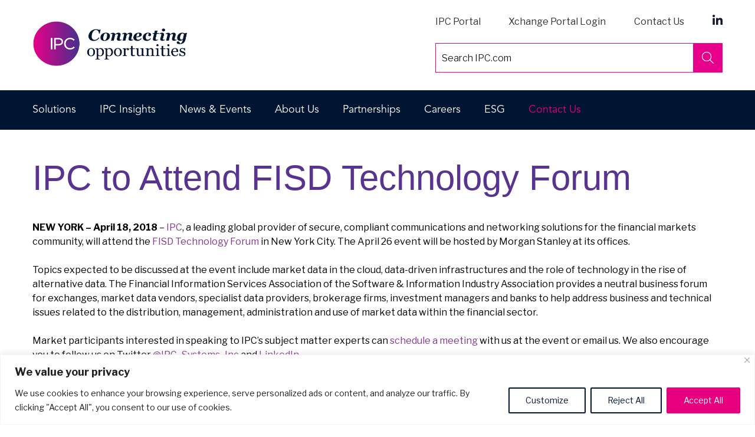

--- FILE ---
content_type: text/css; charset=utf-8
request_url: https://www.ipc.com/wp-content/cache/min/1/wp-content/themes/ipc/style.css?ver=1769603848
body_size: 28994
content:
@import url(//hello.myfonts.net/count/3b3c35);@font-face{font-display:swap;src:url(../../../../../../themes/ipc/webfonts/AvenirLTStd-Book/font.eot);font-family:AvenirLTStd-Book;src:url(../../../../../../themes/ipc/webfonts/AvenirLTStd-Book/font.woff2) format('woff2'),url(../../../../../../themes/ipc/webfonts/AvenirLTStd-Book/font.woff) format('woff'),url(../../../../../../themes/ipc/webfonts/AvenirLTStd-Book/font.eot?#iefix) format('embedded-opentype'),url(../../../../../../themes/ipc/webfonts/AvenirLTStd-Book/font.ttf) format('truetype')}@font-face{font-display:swap;src:url(../../../../../../themes/ipc/webFonts/AvenirLTStd-Light/font.eot);font-family:AvenirLTStd-Light;src:url(../../../../../../themes/ipc/webfonts/AvenirLTStd-Light/font.woff2) format('woff2'),url(../../../../../../themes/ipc/webfonts/AvenirLTStd-Light/font.woff) format('woff'),url(../../../../../../themes/ipc/webfonts/AvenirLTStd-Light/font.eot?#iefix) format('embedded-opentype'),url(../../../../../../themes/ipc/webfonts/AvenirLTStd-Light/font.ttf) format('truetype')}@font-face{font-display:swap;src:url(../../../../../../themes/ipc/webFonts/AvenirLTStd-Medium.otf);font-family:AvenirLTStd-Medium;src:url(../../../../../../themes/ipc/webfonts/AvenirLTStd-Medium.otf) format('truetype')}@font-face{font-display:swap;src:url(../../../../../../themes/ipc/webFonts/AvenirLTStd-Black.eot);font-family:AvenirLTStd-Black;url(../../../../../../themes/ipc/webfonts/AvenirLTStd-Black.woff) format('woff'),url(../../../../../../themes/ipc/webfonts/AvenirLTStd-Black.otf) format('truetype')}@font-face{font-display:swap;src:url(../../../../../../themes/ipc/webFonts/AvenirLTStd-Heavy.otf);font-family:AvenirLTStd-Heavy;src:url(../../../../../../themes/ipc/webfonts/AvenirLTStd-Heavy.otf) format('truetype')}html{font-family:sans-serif;line-height:1.15;-ms-text-size-adjust:100%;-webkit-text-size-adjust:100%;-webkit-box-sizing:border-box;-moz-box-sizing:border-box;box-sizing:border-box}body{margin:0}article,aside,footer,header,nav,section{display:block}h1{font-size:2em;margin:.67em 0}.h1,.h2,.h3,h1,h2,h3{margin-top:20px;margin-bottom:10px}.h1,.h2,.h3,.h4,.h5,.h6,h1,h2,h3,h4,h5,h6{font-family:AvenirLTStd-Book,sans-serif;font-weight:500;line-height:1.1;color:#001532}figcaption,figure,main{display:block}figure{margin:1em 0}hr{-webkit-box-sizing:content-box;-moz-box-sizing:content-box;box-sizing:content-box;height:0;overflow:visible}pre{font-family:monospace,monospace;font-size:1em}a{background-color:transparent;-webkit-text-decoration-skip:objects}a:active,a:hover{outline-width:0}a{color:#82368c;text-decoration:none}a:focus,a:hover{color:#4f2155;text-decoration:underline}abbr[title]{border-bottom:1px #767676 dotted;text-decoration:none}b,strong{font-weight:inherit}b,strong{font-weight:700}code,kbd,samp{font-family:monospace,monospace;font-size:1em}dfn{font-style:italic}mark{background-color:#eee;color:#222}small{font-size:80%}sub,sup{font-size:60%;line-height:0;position:relative;vertical-align:baseline}sub{bottom:-.25em}sup{top:-.5em}audio,video{display:inline-block}audio:not([controls]){display:none;height:0}img{border-style:none}svg:not(:root){overflow:hidden}button,input,optgroup,select,textarea{font-family:sans-serif;font-size:100%;line-height:1.15;margin:0}button,input{overflow:visible}button,select{text-transform:none}[type=reset],[type=submit],button,html [type=button]{-webkit-appearance:button}[type=button]::-moz-focus-inner,[type=reset]::-moz-focus-inner,[type=submit]::-moz-focus-inner,button::-moz-focus-inner{border-style:none;padding:0}[type=button]:-moz-focusring,[type=reset]:-moz-focusring,[type=submit]:-moz-focusring,button:-moz-focusring{outline:1px dotted ButtonText}fieldset{border:1px solid #bbb;margin:0 2px;padding:.35em .625em .75em}legend{-webkit-box-sizing:border-box;-moz-box-sizing:border-box;box-sizing:border-box;color:inherit;display:table;max-width:100%;padding:0;white-space:normal}progress{display:inline-block;vertical-align:baseline}textarea{overflow:auto}[type=checkbox],[type=radio]{-webkit-box-sizing:border-box;-moz-box-sizing:border-box;box-sizing:border-box;padding:0}[type=number]::-webkit-inner-spin-button,[type=number]::-webkit-outer-spin-button{height:auto}[type=search]{-webkit-appearance:textfield;outline-offset:-2px}[type=search]::-webkit-search-cancel-button,[type=search]::-webkit-search-decoration{-webkit-appearance:none}::-webkit-file-upload-button{-webkit-appearance:button;font:inherit}details,menu{display:block}summary{display:list-item}canvas{display:inline-block}template{display:none}[hidden]{display:none}.screen-reader-text{clip:rect(1px,1px,1px,1px);height:1px;overflow:hidden;position:absolute!important;width:1px;word-wrap:normal!important}.screen-reader-text:focus{background-color:#f1f1f1;-webkit-border-radius:3px;border-radius:3px;-webkit-box-shadow:0 0 2px 2px rgba(0,0,0,.6);box-shadow:0 0 2px 2px rgba(0,0,0,.6);clip:auto!important;color:#21759b;display:block;font-size:14px;font-size:.875rem;font-weight:700;height:auto;left:5px;line-height:normal;padding:15px 23px 14px;text-decoration:none;top:5px;width:auto;z-index:100000}.alignleft{display:inline;float:left;margin-right:1.5em}.alignright{display:inline;float:right;margin-left:1.5em}.aligncenter{clear:both;display:block;margin-left:auto;margin-right:auto}.clear:after,.clear:before,.comment-author:after,.comment-author:before,.comment-content:after,.comment-content:before,.comment-meta:after,.comment-meta:before,.entry-content:after,.entry-content:before,.entry-footer:after,.entry-footer:before,.nav-links:after,.nav-links:before,.pagination:after,.pagination:before,.site-content:after,.site-content:before,.site-footer:after,.site-footer:before,.site-header:after,.site-header:before,.widget-area:after,.widget-area:before,.widget:after,.widget:before{content:"";display:table;table-layout:fixed}.clear:after,.comment-author:after,.comment-content:after,.comment-meta:after,.entry-content:after,.entry-footer:after,.nav-links:after,.pagination:after,.site-content:after,.site-footer:after,.site-header:after,.widget-area:after,.widget:after{clear:both}body,button,input,select,textarea{color:#333;font-family:"Libre Franklin","Helvetica Neue",helvetica,arial,sans-serif;font-size:15px;font-size:.9375rem;font-weight:400;line-height:1.66}h1:first-child,h2:first-child,h3:first-child,h4:first-child,h5:first-child,h6:first-child{padding-top:0}h1{font-size:24px;font-size:1.5rem;font-weight:300}.home.blog .entry-title,h2{color:#666;font-size:20px;font-size:1.25rem;font-weight:300}h3{color:#333;font-size:18px;font-size:1.125rem;font-weight:300}h4{color:#333;font-size:16px;font-size:1rem;font-weight:800}h5{color:#767676;font-size:13px;font-size:.8125rem;font-weight:800;letter-spacing:.15em}h6{color:#333;font-size:15px;font-size:.9375rem;font-weight:800}p{margin:0 0 1.5em;padding:0}cite,dfn,em,i{font-style:italic}blockquote{color:#666;font-size:18px;font-size:1.125rem;font-style:italic;line-height:1.7;margin:0;overflow:hidden;padding:0}blockquote cite{display:block;font-style:normal;font-weight:600;margin-top:.5em}address{margin:0 0 1.5em}pre{background:#eee;font-family:"Courier 10 Pitch",Courier,monospace;font-size:15px;font-size:.9375rem;line-height:1.6;margin-bottom:1.6em;max-width:100%;overflow:auto;padding:1.6em}code,kbd,tt,var{font-family:Monaco,Consolas,"Andale Mono","DejaVu Sans Mono",monospace;font-size:15px;font-size:.9375rem}abbr,acronym{border-bottom:1px dotted #666;cursor:help}ins,mark{background:#eee;text-decoration:none}big{font-size:125%}blockquote{quotes:"" ""}q{quotes:"" "" "" ""}blockquote:after,blockquote:before{content:""}:focus{outline:0}html[lang=ar] body,html[lang=ar] button,html[lang=ar] input,html[lang=ar] select,html[lang=ar] textarea,html[lang=ary] body,html[lang=ary] button,html[lang=ary] input,html[lang=ary] select,html[lang=ary] textarea,html[lang=azb] body,html[lang=azb] button,html[lang=azb] input,html[lang=azb] select,html[lang=azb] textarea,html[lang=fa-IR] body,html[lang=fa-IR] button,html[lang=fa-IR] input,html[lang=fa-IR] select,html[lang=fa-IR] textarea,html[lang=haz] body,html[lang=haz] button,html[lang=haz] input,html[lang=haz] select,html[lang=haz] textarea,html[lang=ps] body,html[lang=ps] button,html[lang=ps] input,html[lang=ps] select,html[lang=ps] textarea,html[lang=ur] body,html[lang=ur] button,html[lang=ur] input,html[lang=ur] select,html[lang=ur] textarea{font-family:Tahoma,Arial,sans-serif}html[lang=ar] h1,html[lang=ar] h2,html[lang=ar] h3,html[lang=ar] h4,html[lang=ar] h5,html[lang=ar] h6,html[lang=ary] h1,html[lang=ary] h2,html[lang=ary] h3,html[lang=ary] h4,html[lang=ary] h5,html[lang=ary] h6,html[lang=azb] h1,html[lang=azb] h2,html[lang=azb] h3,html[lang=azb] h4,html[lang=azb] h5,html[lang=azb] h6,html[lang=fa-IR] h1,html[lang=fa-IR] h2,html[lang=fa-IR] h3,html[lang=fa-IR] h4,html[lang=fa-IR] h5,html[lang=fa-IR] h6,html[lang=haz] h1,html[lang=haz] h2,html[lang=haz] h3,html[lang=haz] h4,html[lang=haz] h5,html[lang=haz] h6,html[lang=ps] h1,html[lang=ps] h2,html[lang=ps] h3,html[lang=ps] h4,html[lang=ps] h5,html[lang=ps] h6,html[lang=ur] h1,html[lang=ur] h2,html[lang=ur] h3,html[lang=ur] h4,html[lang=ur] h5,html[lang=ur] h6{font-weight:700}html[lang^=zh-] body,html[lang^=zh-] button,html[lang^=zh-] input,html[lang^=zh-] select,html[lang^=zh-] textarea{font-family:"PingFang TC","Helvetica Neue",Helvetica,STHeitiTC-Light,Arial,sans-serif}html[lang=zh-CN] body,html[lang=zh-CN] button,html[lang=zh-CN] input,html[lang=zh-CN] select,html[lang=zh-CN] textarea{font-family:"PingFang SC","Helvetica Neue",Helvetica,STHeitiSC-Light,Arial,sans-serif}html[lang^=zh-] h1,html[lang^=zh-] h2,html[lang^=zh-] h3,html[lang^=zh-] h4,html[lang^=zh-] h5,html[lang^=zh-] h6{font-weight:700}html[lang=bg-BG] body,html[lang=bg-BG] button,html[lang=bg-BG] input,html[lang=bg-BG] select,html[lang=bg-BG] textarea,html[lang=ru-RU] body,html[lang=ru-RU] button,html[lang=ru-RU] input,html[lang=ru-RU] select,html[lang=ru-RU] textarea,html[lang=uk] body,html[lang=uk] button,html[lang=uk] input,html[lang=uk] select,html[lang=uk] textarea{font-family:"Helvetica Neue",Helvetica,"Segoe UI",Arial,sans-serif}html[lang=bg-BG] h1,html[lang=bg-BG] h2,html[lang=bg-BG] h3,html[lang=bg-BG] h4,html[lang=bg-BG] h5,html[lang=bg-BG] h6,html[lang=ru-RU] h1,html[lang=ru-RU] h2,html[lang=ru-RU] h3,html[lang=ru-RU] h4,html[lang=ru-RU] h5,html[lang=ru-RU] h6,html[lang=uk] h1,html[lang=uk] h2,html[lang=uk] h3,html[lang=uk] h4,html[lang=uk] h5,html[lang=uk] h6{font-weight:700;line-height:1.2}html[lang=bn-BD] body,html[lang=bn-BD] button,html[lang=bn-BD] input,html[lang=bn-BD] select,html[lang=bn-BD] textarea,html[lang=hi-IN] body,html[lang=hi-IN] button,html[lang=hi-IN] input,html[lang=hi-IN] select,html[lang=hi-IN] textarea,html[lang=mr-IN] body,html[lang=mr-IN] button,html[lang=mr-IN] input,html[lang=mr-IN] select,html[lang=mr-IN] textarea{font-family:Arial,sans-serif}html[lang=bn-BD] h1,html[lang=bn-BD] h2,html[lang=bn-BD] h3,html[lang=bn-BD] h4,html[lang=bn-BD] h5,html[lang=bn-BD] h6,html[lang=hi-IN] h1,html[lang=hi-IN] h2,html[lang=hi-IN] h3,html[lang=hi-IN] h4,html[lang=hi-IN] h5,html[lang=hi-IN] h6,html[lang=mr-IN] h1,html[lang=mr-IN] h2,html[lang=mr-IN] h3,html[lang=mr-IN] h4,html[lang=mr-IN] h5,html[lang=mr-IN] h6{font-weight:700}html[lang=el] body,html[lang=el] button,html[lang=el] input,html[lang=el] select,html[lang=el] textarea{font-family:"Helvetica Neue",Helvetica,Arial,sans-serif}html[lang=el] h1,html[lang=el] h2,html[lang=el] h3,html[lang=el] h4,html[lang=el] h5,html[lang=el] h6{font-weight:700;line-height:1.3}html[lang=gu-IN] body,html[lang=gu-IN] button,html[lang=gu-IN] input,html[lang=gu-IN] select,html[lang=gu-IN] textarea{font-family:Arial,sans-serif}html[lang=gu-IN] h1,html[lang=gu-IN] h2,html[lang=gu-IN] h3,html[lang=gu-IN] h4,html[lang=gu-IN] h5,html[lang=gu-IN] h6{font-weight:700}html[lang=he-IL] body,html[lang=he-IL] button,html[lang=he-IL] input,html[lang=he-IL] select,html[lang=he-IL] textarea{font-family:"Arial Hebrew",Arial,sans-serif}html[lang=he-IL] h1,html[lang=he-IL] h2,html[lang=he-IL] h3,html[lang=he-IL] h4,html[lang=he-IL] h5,html[lang=he-IL] h6{font-weight:700}html[lang=ja] body,html[lang=ja] button,html[lang=ja] input,html[lang=ja] select,html[lang=ja] textarea{font-family:"Hiragino Kaku Gothic Pro",Meiryo,sans-serif}html[lang=ja] h1,html[lang=ja] h2,html[lang=ja] h3,html[lang=ja] h4,html[lang=ja] h5,html[lang=ja] h6{font-weight:700}html[lang=ko-KR] body,html[lang=ko-KR] button,html[lang=ko-KR] input,html[lang=ko-KR] select,html[lang=ko-KR] textarea{font-family:"Apple SD Gothic Neo","Malgun Gothic","Nanum Gothic",Dotum,sans-serif}html[lang=ko-KR] h1,html[lang=ko-KR] h2,html[lang=ko-KR] h3,html[lang=ko-KR] h4,html[lang=ko-KR] h5,html[lang=ko-KR] h6{font-weight:600}html[lang=th] h1,html[lang=th] h2,html[lang=th] h3,html[lang=th] h4,html[lang=th] h5,html[lang=th] h6{line-height:1.65;font-family:"Sukhumvit Set","Helvetica Neue",Helvetica,Arial,sans-serif}html[lang=th] body,html[lang=th] button,html[lang=th] input,html[lang=th] select,html[lang=th] textarea{line-height:1.8;font-family:"Sukhumvit Set","Helvetica Neue",Helvetica,Arial,sans-serif}html[lang=ar] *,html[lang=ary] *,html[lang=azb] *,html[lang=bg-BG] *,html[lang=bn-BD] *,html[lang=el] *,html[lang=gu-IN] *,html[lang=haz] *,html[lang=he-IL] *,html[lang=hi-IN] *,html[lang=ja] *,html[lang=ko-KR] *,html[lang=mr-IN] *,html[lang=ps] *,html[lang=ru-RU] *,html[lang=th] *,html[lang=uk] *,html[lang^=zh-] *{letter-spacing:0!important}label{color:#333;display:block;font-weight:800;margin-bottom:.5em}fieldset{margin-bottom:1em}input[type=color],input[type=date],input[type=datetime-local],input[type=datetime],input[type=email],input[type=month],input[type=number],input[type=password],input[type=range],input[type=tel],input[type=text],input[type=time],input[type=url],input[type=week],textarea{color:#666;background:#fff;background-image:-webkit-linear-gradient(rgba(255,255,255,0),rgba(255,255,255,0));border:1px solid #bbb;-webkit-border-radius:3px;border-radius:3px;display:block;padding:.7em;width:100%}input[type=color]:focus,input[type=date]:focus,input[type=datetime-local]:focus,input[type=datetime]:focus,input[type=email]:focus,input[type=month]:focus,input[type=number]:focus,input[type=password]:focus,input[type=range]:focus,input[type=tel]:focus,input[type=text]:focus,input[type=time]:focus,input[type=url]:focus,input[type=week]:focus,textarea:focus{color:#222;border-color:#333}select{border:1px solid #bbb;-webkit-border-radius:3px;border-radius:3px;height:3em;max-width:100%}input[type=checkbox],input[type=radio]{margin-right:.5em}input[type=checkbox]+label,input[type=radio]+label{font-weight:400}button,input[type=button],input[type=submit]{background-color:#222;border:0;-webkit-border-radius:2px;border-radius:2px;-webkit-box-shadow:none;box-shadow:none;color:#fff;cursor:pointer;display:inline-block;font-size:14px;font-size:.875rem;font-weight:800;line-height:1;padding:1em 2em;text-shadow:none;-webkit-transition:background .2s;transition:background .2s}input+button,input+input[type=button],input+input[type=submit]{padding:.75em 2em}button.secondary,input[type=button].secondary,input[type=reset],input[type=reset].secondary,input[type=submit].secondary{background-color:#ddd;color:#222}button:focus,button:hover,input[type=button]:focus,input[type=button]:hover,input[type=submit]:focus,input[type=submit]:hover{background:#767676}button.secondary:focus,button.secondary:hover,input[type=button].secondary:focus,input[type=button].secondary:hover,input[type=reset].secondary:focus,input[type=reset].secondary:hover,input[type=reset]:focus,input[type=reset]:hover,input[type=submit].secondary:focus,input[type=submit].secondary:hover{background:#bbb}::-webkit-input-placeholder{color:#333;font-family:"Libre Franklin","Helvetica Neue",helvetica,arial,sans-serif}:-moz-placeholder{color:#333;font-family:"Libre Franklin","Helvetica Neue",helvetica,arial,sans-serif}::-moz-placeholder{color:#333;font-family:"Libre Franklin","Helvetica Neue",helvetica,arial,sans-serif;opacity:1}:-ms-input-placeholder{color:#333;font-family:"Libre Franklin","Helvetica Neue",helvetica,arial,sans-serif}hr{background-color:#bbb;border:0;height:1px;margin-bottom:1.5em}ol,ul{margin:0 0 1.5em;padding:0}ul{list-style:disc}ol{list-style:decimal}li>ol,li>ul{margin-bottom:0;margin-left:1.5em}dt{font-weight:700}dd{margin:0 1.5em 1.5em}table{border-collapse:collapse;margin:0 0 1.5em;width:100%}thead th{border-bottom:2px solid #bbb;padding-bottom:.5em}th{padding:.4em;text-align:left}tr{border-bottom:1px solid #eee}td{padding:.4em}td:first-child,th:first-child{padding-left:0}td:last-child,th:last-child{padding-right:0}.post-thumbnail{margin-bottom:1em}.post-thumbnail a img{-webkit-backface-visibility:hidden;-webkit-transition:opacity .2s;transition:opacity .2s}.post-thumbnail a:focus img,.post-thumbnail a:hover img{opacity:.7}.navigation-top{background:#fff;border-top:1px solid #eee;font-size:16px;font-size:1rem;position:relative}.navigation-top .wrap{max-width:1000px;padding:0}.navigation-top a{color:#222;font-weight:600;-webkit-transition:color .2s;transition:color .2s}.navigation-top .current-menu-item>a,.navigation-top .current_page_item>a{color:#767676}.main-navigation{clear:both;display:block}.main-navigation ul{background:#fff;list-style:none;margin:0;padding:0 1.5em;text-align:left}.js .main-navigation ul,.main-navigation .menu-item-has-children>a>.icon,.main-navigation .page_item_has_children>a>.icon,.main-navigation ul a>.icon{display:none}.main-navigation>div>ul{border-top:1px solid #eee;padding:.75em 1.695em}.js .main-navigation.toggled-on>div>ul{display:block}.main-navigation ul ul{padding:0 0 0 1.5em}.main-navigation ul ul.toggled-on{display:block}.main-navigation ul ul a{letter-spacing:0;padding:.4em 0;position:relative;text-transform:none}.main-navigation li{border-bottom:1px solid #eee;position:relative}.main-navigation li li,.main-navigation li:last-child{border:0}.main-navigation a{display:block;padding:.5em 0;text-decoration:none}.main-navigation a:hover{color:#767676}.menu-toggle{background-color:transparent;border:0;-webkit-box-shadow:none;box-shadow:none;color:#222;display:none;font-size:14px;font-size:.875rem;font-weight:800;line-height:1.5;margin:1px auto 2px;padding:1em;text-shadow:none}.js .menu-toggle{display:block}.main-navigation.toggled-on ul.nav-menu{display:block}.menu-toggle:focus,.menu-toggle:hover{background-color:transparent;-webkit-box-shadow:none;box-shadow:none}.menu-toggle:focus{outline:thin solid}.menu-toggle .icon{margin-right:.5em;top:-2px}.menu-toggle .icon-close,.toggled-on .menu-toggle .icon-bars{display:none}.toggled-on .menu-toggle .icon-close{display:inline-block}.dropdown-toggle{background-color:transparent;border:0;-webkit-box-shadow:none;box-shadow:none;color:#222;display:block;font-size:16px;right:-.5em;line-height:1.5;margin:0 auto;padding:.5em;position:absolute;text-shadow:none;top:0}.dropdown-toggle:focus,.dropdown-toggle:hover{background:0 0}.dropdown-toggle:focus{outline:thin dotted}.dropdown-toggle.toggled-on .icon{-ms-transform:rotate(-180deg);-webkit-transform:rotate(-180deg);transform:rotate(-180deg)}.site-header .menu-scroll-down{display:none}html{-webkit-box-sizing:border-box;-moz-box-sizing:border-box;box-sizing:border-box}*,:after,:before{-webkit-box-sizing:inherit;-moz-box-sizing:inherit;box-sizing:inherit}body{background:#fff}#page{position:relative;word-wrap:break-word}.wrap{margin-left:auto;margin-right:auto;max-width:700px}.wrap:after{clear:both;content:"";display:block}.pull-left{float:left!important}.navbar-btn{margin-top:8px;margin-bottom:8px}body #header-wrap .logo img{width:325px}body img{max-width:100%;height:auto}body #header-wrap .region-header #block-block-5 ul{padding:0;float:right}body #header-wrap .region-header #block-block-5 ul li{list-style:none;display:inline-block;padding:20px 10px}body #header-wrap .region-header #block-block-5 ul li a{color:#333;text-decoration:none}body #header-wrap .region-header #block-block-5 ul li a:hover{text-decoration:none}body #header-wrap .region-header #block-block-5 ul li.linkedin a{background-image:url(../../../../../../themes/ipc/images/linkedin-logo.png);width:17px;height:17px;background-size:cover;text-indent:-9999px;display:inline-block}body #header-wrap .region-header #block-block-5 ul li.twitter a{background-image:url(../../../../../../themes/ipc/images/twitter-logo.png);width:17px;height:20px;background-size:contain;background-position:0 3px;text-indent:-9999px;display:inline-block;background-repeat:no-repeat}body #navigation-wrap{background-color:#001532;position:relative;z-index:999}body #navigation-wrap .menu{padding:0;margin:0}ul.menu{border:none;list-style:none;text-align:left}body #navigation-wrap .menu>li{list-style-type:none;list-style-image:none;margin:0;float:left;padding:10px 15px 10px 0}ul li.expanded{list-style-image:url(../../../../../../misc/menu-expanded.png);list-style-type:circle}ul.menu li{margin:0 0 0 .5em}li.collapsed,li.expanded,li.leaf{padding:.2em .5em 0 0;margin:0}body #navigation-wrap .menu li .nolink,body #navigation-wrap .menu li a,body #navigation-wrap .menu li a.active{color:#fff}body #navigation-wrap .menu #ipc-insights-item .menu,body #navigation-wrap .menu #solutions-item .menu{display:none}body #navigation-wrap .menu #about-us-item .menu li,body #navigation-wrap .menu #news-events-item .menu li,body #navigation-wrap .menu #solutions-item .menu li,body #navigation-wrap .menu #support-item .menu li{float:none;padding:0}body #navigation-wrap .menu>li{list-style-type:none;list-style-image:none;margin:0;position:relative;float:left;padding:10px 15px 10px 0}body #navigation-wrap .menu #about-us-item .menu li a,body #navigation-wrap .menu #news-events-item .menu li a,body #navigation-wrap .menu #solutions-item .menu li a,body #navigation-wrap .menu #support-item .menu li a{color:#482683;font-size:13px;font-weight:700;width:100%;display:block;padding:10px 24px;line-height:1.5rem}#main-menu>li>a{font-size:17px;font-family:"Open Sans",Arial,san-serif;font-weight:300}#main-menu .sub-menu{display:none}.search-field{height:50px;border:0;background-color:#413c5e;color:#fff;width:100%;padding:1px 6px;font-size:18px;font-family:"Open Sans",Arial,san-serif;font-weight:300;border-radius:0}.search-field::-webkit-input-placeholder{color:#fff}.search-field:-moz-placeholder{color:#fff}.search-field::-moz-placeholder{color:#fff}.search-field:-ms-input-placeholder{color:#fff}.search-form .search-submit{border:0;width:50px;background:url(../../../../../../themes/ipc/images/ipc-search-icon.png) no-repeat center center;background-size:cover;background-color:#373256;margin:0;bottom:0;position:absolute;right:0;top:0;padding:0}body #megamenu-wrap{position:absolute;left:0;right:0;z-index:200;background-color:#e6e6e6;padding:20px 0 10px 0;display:none}body #megamenu-wrap .inner-wrap{margin:0 15px}body #megamenu-wrap .no-gutter.col-lg-8{padding:0}body #megamenu-wrap .no-gutter.col-lg-4{padding:0;padding-left:20px;float:right;border-top:5px solid #482683;background-color:#fff;margin-left:-1px;margin-right:1px}body #megamenu-wrap #block-menu-block-5,body #megamenu-wrap #block-menu-block-6,body #megamenu-wrap #block-menu-block-7{background-color:#fff;height:380px;padding-top:20px;border-top:5px solid #482683}body #megamenu-wrap #block-menu-block-5 ul,body #megamenu-wrap #block-menu-block-6 ul,body #megamenu-wrap #block-menu-block-7 ul{padding:0;margin:0}body #megamenu-wrap #block-menu-block-5 ul li,body #megamenu-wrap #block-menu-block-6 ul li,body #megamenu-wrap #block-menu-block-7 ul li{margin:0 0 10px 0;list-style-type:none;list-style-image:none;font-weight:bolder;font-size:12px;padding:0 15px;line-height:2em}body #megamenu-wrap #block-menu-block-5 ul li ul li,body #megamenu-wrap #block-menu-block-6 ul li ul li,body #megamenu-wrap #block-menu-block-7 ul li ul li{margin:5px 0 5px 0;padding:0}body #megamenu-wrap #block-menu-block-5 ul li ul li a,body #megamenu-wrap #block-menu-block-5 ul li ul li a:hover,body #megamenu-wrap #block-menu-block-6 ul li ul li a,body #megamenu-wrap #block-menu-block-6 ul li ul li a:hover,body #megamenu-wrap #block-menu-block-7 ul li ul li a,body #megamenu-wrap #block-menu-block-7 ul li ul li a:hover{color:#333}body #megamenu-wrap #block-menu-block-5 ul li ul .active,body #megamenu-wrap #block-menu-block-6 ul li ul .active,body #megamenu-wrap #block-menu-block-7 ul li ul .active{color:#333}body #megamenu-wrap #block-menu-block-5 ul .active,body #megamenu-wrap #block-menu-block-6 ul .active,body #megamenu-wrap #block-menu-block-7 ul .active{color:#482683}body #megamenu-wrap .magenta-border:before{content:"";height:5px;display:block;background:#e6007e;-webkit-background:-webkit-gradient(linear,100% 0,0 0,from(#e6007e),to(#482683)) 1 100%;-webkit-background:-webkit-linear-gradient(right,#e6007e,#482683) 2 100%;-moz-background:-moz-linear-gradient(right,#e6007e,#482683) 2 100%;-o-background:-o-linear-gradient(right,#e6007e,#482683) 2 100%;background:linear-gradient(to right,#e6007e,#482683)}body #megamenu-wrap .green-border:before{content:"";height:5px;display:block;background:#95c11f;-webkit-background:-webkit-gradient(linear,100% 0,0 0,from(#95c11f),to(#008b3d)) 1 100%;-webkit-background:-webkit-linear-gradient(right,#95c11f,#008b3d) 2 100%;-moz-background:-moz-linear-gradient(right,#95c11f,#008b3d) 2 100%;-o-background:-o-linear-gradient(right,#95c11f,#008b3d) 2 100%;background:linear-gradient(to right,#95c11f,#008b3d)}body #megamenu-wrap .orange-border:before{content:"";height:5px;display:block;background:#ea580c;-webkit-background:-webkit-gradient(linear,100% 0,0 0,from(#fc0),to(#ea580c)) 1 100%;-webkit-background:-webkit-linear-gradient(right,#fc0,#ea580c) 2 100%;-moz-background:-moz-linear-gradient(right,#fc0,#ea580c) 2 100%;-o-background:-o-linear-gradient(right,#fc0,#ea580c) 2 100%;background:linear-gradient(to right,#fc0,#ea580c)}body #megamenu-wrap .view-solutions-megamenu-overview-level .views-row{background-color:#001532;margin-bottom:10px;color:#fff;height:120px;font-size:16px;position:relative}body #megamenu-wrap .view-solutions-megamenu-overview-level .views-row .views-field-title{height:100%}body #megamenu-wrap .view-solutions-megamenu-overview-level .views-row .views-field-title .field-content{padding:20px;display:block;height:100%;font-weight:400;font-style:normal;font-size:16px}body #megamenu-wrap .view-solutions-megamenu-overview-level .views-row .views-field-title .field-content:hover{cursor:pointer}body #megamenu-wrap .view-solutions-megamenu-overview-level .views-row-1:before{content:"";height:5px;display:block;background:#e6007e;-webkit-background:-webkit-gradient(linear,100% 0,0 0,from(#e6007e),to(#482683)) 1 100%;-webkit-background:-webkit-linear-gradient(right,#e6007e,#482683) 2 100%;-moz-background:-moz-linear-gradient(right,#e6007e,#482683) 2 100%;-o-background:-o-linear-gradient(right,#e6007e,#482683) 2 100%;background:linear-gradient(to right,#e6007e,#482683);margin-left:-15px;margin-right:-15px;position:absolute;top:0;left:15px;width:100%}body #megamenu-wrap .view-solutions-megamenu-overview-level .views-row-1 .field-content:hover{color:#e6007e}body #megamenu-wrap .view-solutions-megamenu-overview-level .views-row-2:before{content:"";height:5px;display:block;background:#95c11f;-webkit-background:-webkit-gradient(linear,100% 0,0 0,from(#95c11f),to(#008b3d)) 1 100%;-webkit-background:-webkit-linear-gradient(right,#95c11f,#008b3d) 2 100%;-moz-background:-moz-linear-gradient(right,#95c11f,#008b3d) 2 100%;-o-background:-o-linear-gradient(right,#95c11f,#008b3d) 2 100%;background:linear-gradient(to right,#95c11f,#008b3d);margin-left:-15px;margin-right:-15px;position:absolute;top:0;left:15px;width:100%}body #megamenu-wrap .view-solutions-megamenu-overview-level .views-row-2 .field-content:hover{color:#95c11f}body #megamenu-wrap .view-solutions-megamenu-overview-level .views-row-3:before{content:"";height:5px;display:block;background:#ea580c;-webkit-background:-webkit-gradient(linear,100% 0,0 0,from(#fc0),to(#ea580c)) 1 100%;-webkit-background:-webkit-linear-gradient(right,#fc0,#ea580c) 2 100%;-moz-background:-moz-linear-gradient(right,#fc0,#ea580c) 2 100%;-o-background:-o-linear-gradient(right,#fc0,#ea580c) 2 100%;background:linear-gradient(to right,#fc0,#ea580c);margin-left:-15px;margin-right:-15px;position:absolute;top:0;left:15px;width:100%}body #megamenu-wrap .view-solutions-megamenu-overview-level .views-row-3 .field-content:hover{color:#ea580c}body #megamenu-wrap .view-solutions-megamenu-overview-level .megamenu-selected,body #megamenu-wrap .view-solutions-megamenu-overview-level .megamenu-selected .field-content{background-color:#fff;color:#333}body #megamenu-wrap .view-solutions-megamenu-overview-level .megamenu-selected .views-field-title .field-content:hover{color:#333;cursor:auto}body #megamenu-wrap .region-megamenu-sidebar{padding:0;background-color:#482683;color:#fff;height:375px;padding-top:0}body #megamenu-wrap .region-megamenu-sidebar h2{margin-top:0;color:#fff;font-size:32px}body #megamenu-wrap .region-megamenu-sidebar .field-megamenu-sidebar-text{font-size:16px;line-height:24px;font-family:'Open Sans',sans-serif;font-weight:400;color:#fff}body #megamenu-wrap .region-megamenu-sidebar .field-megamenu-sidebar-link{padding:30px 0}body #megamenu-wrap .region-megamenu-sidebar .field-megamenu-sidebar-link a{padding:22px 22px;font-size:0;line-height:0;background:url(../../../../../../themes/ipc/images/ipc-arrow-white-white.png) center left no-repeat;border-radius:100%;background-size:contain;float:right}body #megamenu-wrap .region-megamenu-sidebar .field-megamenu-sidebar-link a:hover{background:url(../../../../../../themes/ipc/images/ipc-arrow-magenta-magenta.png) center left no-repeat;background-size:contain;float:right}body #megamenu-wrap .view-solutions-megamenu-overview-level .megamenu-selected,body #megamenu-wrap .view-solutions-megamenu-overview-level .megamenu-selected .field-content{background-color:#fff;color:#333}body #megamenu-wrap #block-menu-block-5 .menu,body #megamenu-wrap #block-menu-block-6 .menu,body #megamenu-wrap #block-menu-block-7 .menu{column-count:3;column-gap:0}body #megamenu-wrap #block-menu-block-5 ul li,body #megamenu-wrap #block-menu-block-6 ul li,body #megamenu-wrap #block-menu-block-7 ul li{margin:0 0 10px 0;list-style-type:none;list-style-image:none;font-weight:500;font-size:12px;padding:0 15px;line-height:1.75em}body #megamenu-wrap #block-menu-block-5 ul li a,body #megamenu-wrap #block-menu-block-6 ul li a,body #megamenu-wrap #block-menu-block-7 ul li a{color:#82368c;text-decoration:none}body #megamenu-wrap #block-menu-block-5 ul li a:hover,body #megamenu-wrap #block-menu-block-6 ul li a:hover,body #megamenu-wrap #block-menu-block-7 ul li a:hover{color:#82368c;text-decoration:underline}.breakafter{padding-bottom:200px;-webkit-column-break-after:always}#navigation-wrap .menu .sub-menu li{list-style-type:none;list-style-image:none;margin:0;float:none;padding:0}#navigation-wrap .menu .sub-menu li a,body #navigation-wrap .menu .sub-menu li a{color:#482683;font-size:16px;font-weight:500;width:100%;display:block;padding:10px 22px;line-height:1.1rem}#navigation-wrap .menu .sub-menu li a:hover,body #navigation-wrap .menu .sub-menu li a:hover{background-color:#482683;color:#fff;text-decoration:none}#masthead .wrap{position:relative}.site-header{background-color:#fafafa;position:relative}.site-branding{padding:1em 0;position:relative;-webkit-transition:margin-bottom .2s;transition:margin-bottom .2s;z-index:3}.site-branding a{text-decoration:none;-webkit-transition:opacity .2s;transition:opacity .2s}.site-branding a:focus,.site-branding a:hover{opacity:.7}.site-title{clear:none;font-size:24px;font-size:1.5rem;font-weight:800;line-height:1.25;letter-spacing:.08em;margin:0;padding:0;text-transform:uppercase}.site-title,.site-title a{color:#222;opacity:1}body.has-header-image .site-title,body.has-header-image .site-title a,body.has-header-video .site-title,body.has-header-video .site-title a{color:#fff}.site-description{color:#666;font-size:13px;font-size:.8125rem;margin-bottom:0}body.has-header-image .site-description,body.has-header-video .site-description{color:#fff;opacity:.8}.custom-logo-link{display:inline-block;padding-right:1em;vertical-align:middle;width:auto}.custom-logo-link img{display:inline-block;max-height:80px;width:auto}body.home.title-tagline-hidden.has-header-image .custom-logo-link img,body.home.title-tagline-hidden.has-header-video .custom-logo-link img{max-height:200px;max-width:100%}.custom-logo-link a:focus,.custom-logo-link a:hover{opacity:.9}body:not(.title-tagline-hidden) .site-branding-text{display:inline-block;vertical-align:middle}.custom-header{position:relative}.has-header-image.home.blog .custom-header,.has-header-image.twentyseventeen-front-page .custom-header,.has-header-video.home.blog .custom-header,.has-header-video.twentyseventeen-front-page .custom-header{display:table;height:300px;height:75vh;width:100%}.custom-header-media{bottom:0;left:0;overflow:hidden;position:absolute;right:0;top:0;width:100%}.custom-header-media:before{background:-moz-linear-gradient(to top,rgba(0,0,0,0) 0,rgba(0,0,0,.3) 75%,rgba(0,0,0,.3) 100%);background:-webkit-linear-gradient(to top,rgba(0,0,0,0) 0,rgba(0,0,0,.3) 75%,rgba(0,0,0,.3) 100%);background:linear-gradient(to bottom,rgba(0,0,0,0) 0,rgba(0,0,0,.3) 75%,rgba(0,0,0,.3) 100%);bottom:0;content:"";display:block;height:100%;left:0;position:absolute;right:0;z-index:2}.has-header-image .custom-header-media img,.has-header-video .custom-header-media iframe,.has-header-video .custom-header-media video{position:fixed;height:auto;left:50%;max-width:1000%;min-height:100%;min-width:100%;min-width:100vw;width:auto;top:50%;padding-bottom:1px;-ms-transform:translateX(-50%) translateY(-50%);-moz-transform:translateX(-50%) translateY(-50%);-webkit-transform:translateX(-50%) translateY(-50%);transform:translateX(-50%) translateY(-50%)}.wp-custom-header .wp-custom-header-video-button{background-color:rgba(34,34,34,.5);border:1px solid rgba(255,255,255,.6);color:rgba(255,255,255,.6);height:45px;overflow:hidden;padding:0;position:fixed;right:30px;top:30px;-webkit-transition:background-color .2s ease-in-out,border-color .2s ease-in-out,color .3s ease-in-out;transition:background-color .2s ease-in-out,border-color .2s ease-in-out,color .3s ease-in-out;width:45px}.wp-custom-header .wp-custom-header-video-button:focus,.wp-custom-header .wp-custom-header-video-button:hover{border-color:rgba(255,255,255,.8);background-color:rgba(34,34,34,.8);color:#fff}.admin-bar .wp-custom-header-video-button{top:62px}.has-header-image:not(.twentyseventeen-front-page):not(.home) .custom-header-media img{bottom:0;position:absolute;top:auto;-ms-transform:translateX(-50%) translateY(0);-moz-transform:translateX(-50%) translateY(0);-webkit-transform:translateX(-50%) translateY(0);transform:translateX(-50%) translateY(0)}@supports (object-fit:cover){.has-header-image .custom-header-media img,.has-header-image:not(.twentyseventeen-front-page):not(.home) .custom-header-media img,.has-header-video .custom-header-media iframe,.has-header-video .custom-header-media video{height:100%;left:0;-o-object-fit:cover;object-fit:cover;top:0;-ms-transform:none;-moz-transform:none;-webkit-transform:none;transform:none;width:100%}}body:not(.has-header-image):not(.has-header-video) .custom-header-media{display:none}.has-header-image.home.blog .site-branding,.has-header-image.twentyseventeen-front-page .site-branding,.has-header-video.home.blog .site-branding,.has-header-video.twentyseventeen-front-page .site-branding{display:table-cell;height:100%;vertical-align:bottom}body #hero-wrap #hero-wrap-inner{padding:30px 0;background-size:cover!important}body #hero-wrap #hero-wrap-inner .solutions-574:before,body #hero-wrap #hero-wrap-inner .solutions-:before,body #hero-wrap #hero-wrap-inner .top-level.magenta:before{content:"";height:5px;display:block;background:#e6007e;-webkit-background:-webkit-gradient(linear,100% 0,0 0,from(#e6007e),to(#482683)) 1 100%;-webkit-background:-webkit-linear-gradient(right,#e6007e,#482683) 2 100%;-moz-background:-moz-linear-gradient(right,#e6007e,#482683) 2 100%;-o-background:-o-linear-gradient(right,#e6007e,#482683) 2 100%;background:linear-gradient(to right,#e6007e,#482683)}body #hero-wrap #hero-wrap-inner .solutions-574:before,body #hero-wrap #hero-wrap-inner .solutions-:before,body #hero-wrap #hero-wrap-inner .top-level.green:before{content:"";height:5px;display:block;background:#e6007e;-webkit-background:-webkit-gradient(linear,100% 0,0 0,from(#95c11f),to(#008b3d)) 1 100%;-webkit-background:-webkit-linear-gradient(right,#95c11f,#008b3d) 2 100%;-moz-background:-moz-linear-gradient(right,#95c11f,#008b3d) 2 100%;-o-background:-o-linear-gradient(right,#95c11f,#008b3d) 2 100%;background:linear-gradient(to right,#95c11f,#008b3d)}body #hero-wrap #hero-wrap-inner .solutions-574:before,body #hero-wrap #hero-wrap-inner .solutions-:before,body #hero-wrap #hero-wrap-inner .top-level.orange:before{content:"";height:5px;display:block;background:#e6007e;-webkit-background:-webkit-gradient(linear,100% 0,0 0,from(#fc0),to(#ea580c)) 1 100%;-webkit-background:-webkit-linear-gradient(right,#fc0,#ea580c) 2 100%;-moz-background:-moz-linear-gradient(right,#fc0,#ea580c) 2 100%;-o-background:-o-linear-gradient(right,#fc0,#ea580c) 2 100%;background:linear-gradient(to right,#fc0,#ea580c)}body #hero-wrap #hero-wrap-inner .view-item{padding:10px 30px 20px 30px;background:#fff;background:rgba(255,255,255,.85);min-height:initial;min-height:auto}.br-rounded{border-bottom-right-radius:20px}body #hero-wrap .solutions- .highlighted,body #hero-wrap .solutions-574 .highlighted,body #hero-wrap .top-level .highlighted{color:#e6007e;font-weight:bolder}body #hero-wrap p{font-size:14px;line-height:20px}body #content-wrap{margin-bottom:50px}body #content-wrap .breadcrumb{padding:40px 0 20px 0;background-color:#fff;font-size:14px;line-height:20px}body #content-wrap .breadcrumb .nolink,body #content-wrap .breadcrumb a{color:#333;font-weight:600}body #content-wrap .breadcrumb a.active{color:#482683;font-weight:400}body #content-wrap .breadcrumb a.active:hover{text-decoration:underline}body #content-wrap .field-body{width:100%}body #content-wrap .field-body p{margin:0 0 25px 0;font-family:'Open Sans';font-weight:300;font-size:18px;line-height:26px}#ctf{overflow-y:auto;-ms-overflow-y:auto;background-color:#333;border-radius:5px;color:#fff}#ctf .ctf-error code,#ctf .ctf-error iframe,#ctf .ctf-error p{padding:0;margin:0 2px;color:#fff}body .view-recognition-testimonials .views-row>div{margin-bottom:30px}body .view-recognition-testimonials .views-row>div strong{font-size:18px;color:#482683;margin-bottom:20px;font-weight:500}body .view-recognition-testimonials .views-row>div .views-field-field-testimonial{margin-top:10px}body .view-recognition-testimonials .views-row>div .views-field-field-testimonial p{margin:0!important;font-size:18px!important}.pagenavi{margin-top:20px}.wp-pagenavi a,.wp-pagenavi span{margin:0 0 10px 0;display:inline-block;color:#333;border:3px solid #333;border-radius:100%;padding:4px 0 0 0;font-weight:400;font-family:"Open Sans";font-size:19px;margin-right:20px;height:43px;width:43px;text-align:center}.wp-pagenavi span.current{background:url(../../../../../../themes/ipc/images/ipc-circle-magenta.png) center center no-repeat;background-size:43px;border:3px solid transparent;font-weight:400}.wp-pagenavi a:hover{background-color:transparent;border:3px solid #e6007e;text-decoration:none}body .view-leadership-team-listing .views-row:nth-child(3n+1){clear:both}body .view-leadership-team-listing .view-item{margin-bottom:20px;background-color:#001532}body .view-leadership-team-listing .view-item:before{content:"";height:5px;display:block;background:#009fe3;-webkit-background:-webkit-gradient(linear,100% 0,0 0,from(#009fe3),to(#283583)) 1 100%;-webkit-background:-webkit-linear-gradient(right,#009fe3,#283583) 2 100%;-moz-background:-moz-linear-gradient(right,#009fe3,#283583) 2 100%;-o-background:-o-linear-gradient(right,#009fe3,#283583) 2 100%;background:linear-gradient(to right,#009fe3,#283583)}.views-field-field-ltm-image{overflow:hidden}body .view-leadership-team-listing .view-item .text-wrap{padding:20px;color:#fff}body .view-leadership-team-listing .view-item .text-wrap h4{font-size:16px;margin:0;padding:0}body .view-leadership-team-listing .view-item .text-wrap h4 a{color:#fff;font-weight:700;cursor:pointer}body .view-leadership-team-listing .view-item .text-wrap h4 a:hover{color:#009fe3;text-decoration:none}body .view-leadership-team-listing .view-item .text-wrap .views-field-field-ltm-position h5{margin-bottom:0;font-size:13px;color:#fff}body .view-leadership-team-listing .view-item .text-wrap .views-field-field-ltm-position{min-height:45px}body .view-leadership-team-listing .view-item .text-wrap .views-field-field-ltm-position h5{margin-bottom:0;font-size:13px;letter-spacing:0;font-weight:300}.views-field.views-field-field-ltm-position .field-content{color:#fff}.biobox{position:fixed;z-index:9999;top:calc(50% - 425px);left:calc(50% - 400px);background-color:#e6e6e6;width:800px;height:850px;border-bottom-right-radius:30px;display:none}.biobox:before{content:"";height:5px;width:100%;display:block;background:#009fe3;-webkit-background:-webkit-gradient(linear,100% 0,0 0,from(#009fe3),to(#283583)) 1 100%;-webkit-background:-webkit-linear-gradient(right,#009fe3,#283583) 2 100%;-moz-background:-moz-linear-gradient(right,#009fe3,#283583) 2 100%;-o-background:-o-linear-gradient(right,#009fe3,#283583) 2 100%;background:linear-gradient(to right,#009fe3,#283583)}.biobox .field-addcareer-image,.biobox .field-ltm-image{position:relative;width:100%;float:left;height:315px;overflow:hidden}.biobox .field-ltm-image img{width:100%;height:auto;margin-top:-40px}.biobox .nametitlebar{position:relative;float:left;width:100%;padding:20px 15px 20px 15px;background-color:#001631}.biobox h2{width:100%;margin:0;color:#fff;font-size:36px;font-weight:300}.biobox h4{color:#fff;margin:10px 0 0 0;width:100%;font-weight:300}.biobox .biography{position:relative;float:left;width:100%;padding:20px;font-weight:300;font-family:'Open Sans',sans-serif;width:100%;font-size:1.5rem;line-height:2rem}.biobox .biography p{font-family:"Open Sans",sans-serif;font-size:15px;line-height:20px;font-weight:300;margin-bottom:10px}.biobox .bioboxClose{background:url(../../../../../../themes/ipc/images/close_blue.png) no-repeat 0 0!important;width:37px!important;height:37px!important;background-size:contain!important;background-repeat:no-repeat;bottom:20px;right:0;text-indent:-9999px;position:absolute}.single-leadership #hero-wrap .view #hero-wrap-inner .row>div:before,.single-leadership .leadership-photo:before{content:"";height:5px;display:block;background:#009fe3;-webkit-background:-webkit-gradient(linear,100% 0,0 0,from(#009fe3),to(#283583)) 1 100%;-webkit-background:-webkit-linear-gradient(right,#009fe3,#283583) 2 100%;-moz-background:-moz-linear-gradient(right,#009fe3,#283583) 2 100%;-o-background:-o-linear-gradient(right,#009fe3,#283583) 2 100%;background:linear-gradient(to right,#009fe3,#283583)}body.single-leadership #hero-wrap h1{display:inline-block;margin-right:10px}body.single-leadership #hero-wrap .top-level .highlighted{color:#009fe3}body.single-leadership #hero-wrap p{margin-bottom:0}body.single-leadership .field-body h2{font-size:36px;color:#000;margin-bottom:0}.single-leadership .leadership-photo img{border-bottom-right-radius:30px}.new_sec_career{width:50%;background:#e6007e;border-radius:23px;padding:6px 12px;color:#fff;text-align:center}.page-template-page-careers .biobox:before,.single-career-stories #hero-wrap .view #hero-wrap-inner .row>div:before,.single-career-stories .leadership-photo:before,body.page-template-page-careers .view-leadership-team-listing .view-item:before{background:rgba(0,0,0,0) linear-gradient(to right,#e6007e,#482683) repeat scroll 0 0;content:"";display:block;height:5px}body.page-template-page-careers .view-leadership-team-listing .view-item .text-wrap h4 a:hover{color:#e6007e;text-decoration:none}.single-career-stories .leadership-photo img{border-bottom-right-radius:30px}body.single-career-stories #hero-wrap h1{display:inline-block;margin-right:10px}.page-template-page-careers .biobox .bioboxClose{background:url(../../../../../../themes/ipc/images/close_pink.png) no-repeat 0 0!important;width:37px!important;height:37px!important;background-size:contain!important;background-repeat:no-repeat;bottom:20px;right:0;text-indent:-9999px;position:absolute}.bullets-row{padding-top:20px}.bullets-row ul{margin:15px 0 25px 0;padding-left:22px}.bullets-row ul li{font-size:18px;line-height:24px;color:#333;margin-bottom:10px;font-weight:300}.view-channel-partners-two .row .views-row{position:relative;float:left;width:30%;margin-right:.75%;margin-left:.75%;margin-bottom:1.5%;border:1px solid #ccc;border-bottom-right-radius:15px;padding:15px;text-align:center;font-size:1.5rem;line-height:1.75rem;min-height:340px}.view-channel-partners-two .row .views-row div:first-child{margin-top:-15px}.view-channel-partners-two .row .views-row .field-logo{width:100%;padding:0;border-bottom:1px solid #ccc;margin-bottom:15px;min-height:200px;height:200px;line-height:200px;text-align:center}.view-channel-partners-two .row .views-row .field-logo img{display:inline-block;vertical-align:middle;line-height:normal}.view-channel-partners-two .overlay{position:absolute;background-color:rgba(0,21,50,.9);top:0;left:0;right:0;bottom:0;text-align:center;padding:20px;vertical-align:middle;display:none;transition:all .25s ease-in-out;border-bottom-right-radius:13px}.view-channel-partners-two .views-row:hover .overlay{display:block}.view-channel-partners-two .overlay .ocontents{position:relative;top:50%;-webkit-transform:translateY(-40%);-ms-transform:translateY(-40%);transform:translateY(-40%)}.view-channel-partners-two .overlay p{color:#fff!important;text-decoration:none!important;font-size:15px!important;line-height:18px!important}.view-channel-partners-two .overlay a{background:#e6007e;border-radius:22px;font-size:15px;padding:6px 12px!important;color:#fff!important;margin-top:5px;display:inline-block}.view-channel-partners-two .field-region{font-size:15px}.view-channel-partners-two .row .field-territory{display:inline-block;width:auto;font-size:12.5px;line-height:16px}form{margin:0;padding:0}.partnersfilters ul li{margin-bottom:.5em;border-top:7px solid #001532;width:100%;padding-bottom:15px;padding-right:0;text-transform:uppercase;position:relative;float:left}.partnersfilters ul li h4{font-size:14px;line-height:20px;font-weight:700;display:inline-block;max-width:100%;margin-bottom:5px}.partnersfilters li.sf-level-0{border-top:0;margin:2px 0;width:100%;position:relative;float:left}.partnersfilters li.sf-level-0:nth-child(odd){background-color:#f9f9f9}.partnersfilters li.sf-level-0{font-size:14px;line-height:20px}.sf_date_field li{border-top:none!important}.searchandfilter .sf-field-post_date label,.searchandfilter .sf-field-search label{width:100%}.searchandfilter input[type=checkbox],.searchandfilter input[type=radio]{position:relative;float:left}.searchandfilter label{font-size:14px!important;line-height:20px!important;text-transform:none!important;position:relative;float:left}.views-exposed-form .form-item,.views-exposed-form .form-submit{margin-top:0;margin-bottom:0}.searchandfilter label{display:inline-block;margin:0;padding:0}.partnersfilters ul li select{width:100%;height:auto}.searchandfilter select.sf-input-select{min-width:100%}.views-exposed-form .views-exposed-widget .form-submit{margin-top:1.6em}#about-before:before{content:"";height:5px;display:block;background:linear-gradient(to right,#e6007e,#482683)}body.page-template-page-ipc-insights .view-item.insights_single{min-height:350px;margin-bottom:20px;background-color:#e6e6e6;position:relative}body.page-template-page-ipc-insights .insights_single.view-item .text-wrap{color:#333;padding-bottom:20px;text-align:center}body.page-template-page-ipc-insights .insights_single.view-item .text-wrap .insightsingle{padding-top:10px}body.page-template-page-ipc-insights .insights_single.view-item .views-field-type h5{color:#e6007e;font-weight:600;text-align:center;text-transform:uppercase;line-height:19px;font-family:AvenirLTStd-Book;letter-spacing:0;font-size:14px;margin:0}body.page-template-page-ipc-insights .insights_single.view-item .text-wrap .views-field-title{min-height:90px;padding-right:16px;padding-left:15px}body.page-template-page-ipc-insights .insights_single.view-item .text-wrap h4{font-size:16px;line-height:24px;font-family:AvenirLTStd-Light;margin-top:10px}body.page-template-page-ipc-insights .insights_single.view-item .text-wrap h4 a{color:#333}body.page-template-page-ipc-insights .insights_single.view-item .text-wrap h4 a:hover{color:#e6007e}body.page-template-page-ipc-insights .insights_single.insights_text_case-study h5{color:#ea580c}body.page-template-page-ipc-insights .insights_single.view-item .views-field-type h5.case-study{color:#ea580c}body.page-template-page-ipc-insights .insights_single.view-item .views-field-type h5.e-book{color:#009fe3}body.page-template-page-ipc-insights .insights_single.view-item .views-field-type h5.e-book{color:#009fe3}body.page-template-page-ipc-insights .insights_single.view-item .views-field-type h5.infographic{color:#bccf00}body.page-template-page-ipc-insights .insights_single.view-item .views-field-type h5.video{color:#283583}body.single-insights #hero-wrap h1{margin-top:10px;font-size:30px;line-height:36px;font-family:AvenirLTStd-Light}body.single-insights .field-body ul{margin:25px 0;padding-left:22px;font-family:'Open Sans';font-weight:300;font-size:18px;line-height:26px}body.single-insights .field-body ol{margin:25px 0;padding-left:22px;font-family:'Open Sans';font-weight:300;font-size:18px;line-height:26px}body .field-marketo-link{margin-bottom:25px}body .field-marketo-link a{background-color:#e6007e;color:#fff;padding:11px 10px 12px;font-weight:400;display:inline-block;font-size:18px}body .field-marketo-link a:after{content:' ';padding:0 0 0 60px;background:url(../../../../../../themes/ipc/images/ipc-arrow-white.png) no-repeat center right;pointer-events:none}body .field-marketo-link a:hover{background-color:#482683;text-decoration:none}body.single-insights #hero-wrap.e-book #hero-wrap-inner .top-level:before{content:"";height:5px;display:block;background:#009fe3}body.single-insights #hero-wrap.infographic #hero-wrap-inner .top-level:before{content:"";height:5px;display:block;background:#95c11f}body.single-insights #hero-wrap.video #hero-wrap-inner .top-level:before{content:"";height:5px;display:block;background:#ea580c}body.single-insights #hero-wrap.white-paper #hero-wrap-inner .top-level:before{content:"";height:5px;display:block;background:#e6007e}body.single-insights #hero-wrap.blog #hero-wrap-inner .top-level:before{content:"";height:5px;display:block;background:#482683}body.single-insights #hero-wrap.e-book .top-level .highlighted{color:#009fe3;font-weight:bolder}body.single-insights #hero-wrap.video .top-level .highlighted{color:#ea580c;font-weight:bolder}body.single-insights #hero-wrap.video .top-level .highlighted{color:#482683;font-weight:bolder}body.single-insights #hero-wrap.blog .top-level .highlighted{color:#482683;font-weight:bolder}.addthis_inline_share_toolbox{margin-bottom:20px}.ipc-button{background-color:#e6007e;color:#fff;padding:11px 10px 12px;font-weight:700;display:inline-block}.ipc-button:after{content:' ';padding:0 0 0 60px;background:url(../../../../../../themes/ipc/images/ipc-arrow-white.png) no-repeat center right;pointer-events:none}.ipc-button a{color:#fff}.search-results ol{list-style:none}.search-results h4{margin-bottom:10px}.ares .tp-bullet{background:#666}.ares .tp-bullet.selected,.ares .tp-bullet:hover{background:#000}.ares .tp-bullet-title{display:none}.twentyseventeen-front-page .site-content{padding:0}.twentyseventeen-panel{overflow:hidden;position:relative}.panel-image{background-position:center center;background-repeat:no-repeat;-webkit-background-size:cover;background-size:cover;position:relative}.panel-image:before{background:-webkit-linear-gradient(to top,rgba(0,0,0,0) 0,rgba(0,0,0,.3) 100%);background:-webkit-gradient(linear,left top,left bottom,from(rgba(0,0,0,0)),to(rgba(0,0,0,.3)));background:-webkit-linear-gradient(to top,rgba(0,0,0,0) 0,rgba(0,0,0,.3) 100%);background:linear-gradient(to bottom,rgba(0,0,0,0) 0,rgba(0,0,0,.3) 100%);bottom:0;content:"";left:0;right:0;position:absolute;top:100px}.twentyseventeen-front-page article:not(.has-post-thumbnail):not(:first-child){border-top:1px solid #ddd}.panel-content{position:relative}.panel-content .wrap{padding-bottom:.5em;padding-top:1.75em}.twentyseventeen-panel .edit-link{display:block;margin:.3em 0 0}.twentyseventeen-panel .entry-header .edit-link{font-size:14px;font-size:.875rem}.twentyseventeen-front-page .panel-content .recent-posts article{border:0;color:#333;margin-bottom:3em}.recent-posts .entry-header{margin-bottom:1.2em}.page .panel-content .recent-posts .entry-title{font-size:20px;font-size:1.25rem;font-weight:300;letter-spacing:0;text-transform:none}.twentyseventeen-panel .recent-posts .entry-header .edit-link{color:#222;display:inline-block;font-size:11px;font-size:.6875rem;margin-left:1em}.site-content-contain{background-color:#fff;position:relative}.site-content{padding:2.5em 0 0}.sticky{position:relative}.post:not(.sticky) .icon-thumb-tack{display:none}.sticky .icon-thumb-tack{display:block;height:18px;left:-1.5em;position:absolute;top:1.65em;width:20px}.page .panel-content .entry-title,.page-title,body.page:not(.twentyseventeen-front-page) .entry-title{color:#222;font-size:14px;font-size:.875rem;font-weight:800;letter-spacing:.14em;text-transform:uppercase}.entry-header .entry-title{margin-bottom:.25em}.entry-title a{color:#333;text-decoration:none;margin-left:-2px}.entry-title:not(:first-child){padding-top:0}.entry-meta{color:#767676;font-size:11px;font-size:.6875rem;font-weight:800;letter-spacing:.1818em;padding-bottom:.25em;text-transform:uppercase}.entry-meta a{color:#767676}.byline,.updated:not(.published){display:none}.group-blog .byline,.single .byline{display:inline}.comments-pagination,.pagination{border-top:1px solid #eee;font-size:14px;font-size:.875rem;font-weight:800;padding:2em 0 3em;text-align:center}.comments-pagination .icon,.pagination .icon{width:.666666666em;height:.666666666em}.comments-pagination{border:0}.page-numbers{display:none;padding:.5em .75em}.page-numbers.current{color:#767676;display:inline-block}.page-numbers.current .screen-reader-text{clip:auto;height:auto;overflow:auto;position:relative!important;width:auto}.next.page-numbers,.prev.page-numbers{background-color:#ddd;-webkit-border-radius:2px;border-radius:2px;display:inline-block;font-size:24px;font-size:1.5rem;line-height:1;padding:.25em .5em .4em}.next.page-numbers,.prev.page-numbers{-webkit-transition:background-color .2s ease-in-out,border-color .2s ease-in-out,color .3s ease-in-out;transition:background-color .2s ease-in-out,border-color .2s ease-in-out,color .3s ease-in-out}.next.page-numbers:focus,.next.page-numbers:hover,.prev.page-numbers:focus,.prev.page-numbers:hover{background-color:#767676;color:#fff}.prev.page-numbers{float:left}.next.page-numbers{float:right}.entry-content blockquote.alignleft,.entry-content blockquote.alignright{color:#666;font-size:13px;font-size:.8125rem;width:48%}.archive .site-main>article,.blog .site-main>article,.search .site-main>article{padding-bottom:2em}body:not(.twentyseventeen-front-page) .entry-header{padding:1em 0}body:not(.twentyseventeen-front-page) #comments,body:not(.twentyseventeen-front-page) .entry-content,body:not(.twentyseventeen-front-page) .entry-header{margin-left:auto;margin-right:auto}body:not(.twentyseventeen-front-page) .entry-header{padding-top:0}.archive .entry-meta a.post-edit-link,.blog .entry-meta a.post-edit-link,.search .entry-meta a.post-edit-link{color:#222;display:inline-block;margin-left:1em;white-space:nowrap}.search .page .entry-meta a.post-edit-link{margin-left:0;white-space:nowrap}.taxonomy-description{color:#666;font-size:13px;font-size:.8125rem}.entry-content .more-link:before{content:"";display:block;margin-top:1.5em}.archive.page-one-column:not(.has-sidebar) #primary,.archive.page-one-column:not(.has-sidebar) .page-header,.page.page-one-column:not(.twentyseventeen-front-page) #primary,.single-post:not(.has-sidebar) #primary{margin-left:auto;margin-right:auto;max-width:740px}.single-featured-image-header{background-color:#fafafa;border-bottom:1px solid #eee}.single-featured-image-header img{display:block;margin:auto}.page-links{font-size:14px;font-size:.875rem;font-weight:800;padding:2em 0 3em}.page-links .page-number{color:#767676;display:inline-block;padding:.5em 1em}.page-links a{display:inline-block}.page-links a .page-number{color:#222}.entry-footer{border-bottom:1px solid #eee;border-top:1px solid #eee;margin-top:2em;padding:2em 0}.entry-footer .cat-links,.entry-footer .tags-links{display:block;font-size:11px;font-size:.6875rem;font-weight:800;letter-spacing:.1818em;padding-left:2.5em;position:relative;text-transform:uppercase}.entry-footer .cat-links+.tags-links{margin-top:1em}.entry-footer .cat-links a,.entry-footer .tags-links a{color:#333}.entry-footer .cat-links .icon,.entry-footer .tags-links .icon{color:#767676;left:0;margin-right:.5em;position:absolute;top:2px}.entry-footer .edit-link{display:inline-block}.entry-footer .edit-link a.post-edit-link{background-color:#222;-webkit-border-radius:2px;border-radius:2px;-webkit-box-shadow:none;box-shadow:none;color:#fff;display:inline-block;font-size:14px;font-size:.875rem;font-weight:800;margin-top:2em;padding:.7em 2em;-webkit-transition:background-color .2s ease-in-out;transition:background-color .2s ease-in-out;white-space:nowrap}.entry-footer .edit-link a.post-edit-link:focus,.entry-footer .edit-link a.post-edit-link:hover{background-color:#767676}.archive .format-aside .entry-title,.archive .format-status .entry-title,.blog .format-aside .entry-title,.blog .format-status .entry-title{display:none}.format-quote blockquote{color:#333;font-size:20px;font-size:1.25rem;font-weight:300;overflow:visible;position:relative}.format-quote blockquote .icon{display:block;height:20px;left:-1.25em;position:absolute;top:.4em;-webkit-transform:scale(-1,1);-ms-transform:scale(-1,1);transform:scale(-1,1);width:20px}.post-navigation{font-weight:800;margin:3em 0}.post-navigation .nav-links{padding:1em 0}.nav-subtitle{background:0 0;color:#767676;display:block;font-size:11px;font-size:.6875rem;letter-spacing:.1818em;margin-bottom:1em;text-transform:uppercase}.nav-title{color:#333;font-size:15px;font-size:.9375rem}.post-navigation .nav-next{margin-top:1.5em}.nav-links .nav-previous .nav-title .nav-title-icon-wrapper{margin-right:.5em}.nav-links .nav-next .nav-title .nav-title-icon-wrapper{margin-left:.5em}.page .entry-header .edit-link{font-size:14px;font-size:.875rem}.search .page .entry-header .edit-link{font-size:11px;font-size:.6875rem}.page-links{clear:both;margin:0 0 1.5em}.page:not(.home) #content{padding-bottom:1.5em}.error404 .page-content{padding-bottom:4em}.error404 .page-content .search-form,.search .page-content .search-form{margin-bottom:3em}#footer-wrap{background-color:#001532;color:#fff;padding-top:50px}#footer-wrap #block-block-4{margin-top:20px}#footer-wrap .block ul{padding:0;margin-bottom:20px}#footer-wrap .block ul li{list-style:none;list-style-image:none;margin:0;margin-bottom:5px}#footer-wrap .block ul li a{color:#fff;font-family:'Open Sans',sans-serif;font-weight:300;font-size:14px;line-height:20px}#footer-wrap .block h2{font-size:16px;color:#fff;font-family:AvenirLTStd-Book,sans-serif;font-weight:500}#copyright-wrap{background-color:#001532;padding-top:50px}#copyright-wrap strong{font-weight:600}#copyright-wrap .region-copyright{border-top:1px solid #fff}#copyright-wrap .region-copyright #block-block-7{font-size:14px;line-height:20px}#copyright-wrap .region-copyright #block-block-7 ul{padding:0}#copyright-wrap .region-copyright #block-block-7 ul li{display:inline-block;list-style:none;padding:10px 10px 10px 0;color:#fff;font-size:12px;line-height:20px;font-weight:300}#copyright-wrap .region-copyright #block-block-7 ul li a{color:#fff}#copyright-wrap .region-copyright #block-block-6 ul{padding:0;float:right}#copyright-wrap .region-copyright #block-block-6 ul li{display:inline-block;list-style:none;padding:10px}#block-bean-sticky-contact-widget{position:fixed;bottom:0;right:0}#block-bean-sticky-contact-widget .bean-simple-link-block{background-color:#f2f2f2;padding:20px 20px 20px 30px;color:#e6007e}#block-bean-sticky-contact-widget .bean-simple-link-block h3{margin:0;float:left;font-weight:bolder;color:#e6007e}#block-bean-sticky-contact-widget .bean-simple-link-block h3 a{font-weight:bolder;color:#e6007e}#block-bean-sticky-contact-widget .bean-simple-link-block .field-slbean-link{float:left;padding:0 10px;margin-top:-2px}#block-bean-sticky-contact-widget .bean-simple-link-block .field-slbean-link a{padding:22px 22px;font-size:0;line-height:0;background:url(../../../../../../themes/ipc/images/ipc-arrow-gray-magenta.png) center left no-repeat;border-radius:100%;background-size:contain}#block-bean-sticky-contact-widget .bean-simple-link-block .field-slbean-link a:hover{background:url(../../../../../../themes/ipc/images/ipc-arrow-gray-magenta-hover.png) center left no-repeat;background-size:contain}#block-bean-sticky-contact-widget:before{content:"";height:5px;display:block;background:#e6007e;-webkit-background:-webkit-gradient(linear,100% 0,0 0,from(#e6007e),to(#482683)) 1 100%;-webkit-background:-webkit-linear-gradient(right,#e6007e,#482683) 2 100%;-moz-background:-moz-linear-gradient(right,#e6007e,#482683) 2 100%;-o-background:-o-linear-gradient(right,#e6007e,#482683) 2 100%;background:linear-gradient(to right,#e6007e,#482683)}#block-bean-news-page-contact{border-bottom-right-radius:20px;border:1px solid #e6e6e6;margin-top:30px}#block-bean-news-page-contact span{width:10px;margin-left:10px;font-size:14px;line-height:20px}#block-bean-news-page-contact .field-contact-image{border-top:4px solid #482683}#block-bean-news-page-contact .field-contact-image img{height:100%!important}#block-bean-news-page-contact .field-description{margin-left:10px;color:#333;margin-top:8px;font-size:14px;line-height:20px}#block-bean-news-page-contact .field-contact-name{font-weight:700;margin-left:10px;margin-top:10px;font-size:14px;line-height:20px}#block-bean-news-page-contact .field-contact-telephone{margin-left:32px;margin-top:-22px;width:auto;font-size:14px;line-height:20px}#block-bean-news-page-contact .field-contact-email{margin-left:32px;margin-top:-22px;width:auto;margin-bottom:10px;font-size:14px;line-height:20px}#comments{clear:both;padding:2em 0 .5em}.comments-title{font-size:20px;font-size:1.25rem;margin-bottom:1.5em}.comment-list,.comment-list .children{list-style:none;margin:0;padding:0}.comment-list li:before{display:none}.comment-body{margin-left:65px}.comment-author{font-size:16px;font-size:1rem;margin-bottom:.4em;position:relative;z-index:2}.comment-author .avatar{height:50px;left:-65px;position:absolute;width:50px}.comment-author .says{display:none}.comment-meta{margin-bottom:1.5em}.comment-metadata{color:#767676;font-size:10px;font-size:.625rem;font-weight:800;letter-spacing:.1818em;text-transform:uppercase}.comment-metadata a{color:#767676}.comment-metadata a.comment-edit-link{color:#222;margin-left:1em}.comment-body{color:#333;font-size:14px;font-size:.875rem;margin-bottom:4em}.comment-reply-link{font-weight:800;position:relative}.comment-reply-link .icon{color:#222;left:-2em;height:1em;position:absolute;top:0;width:1em}.children .comment-author .avatar{height:30px;left:-45px;width:30px}.bypostauthor>.comment-body>.comment-meta>.comment-author .avatar{border:1px solid #333;padding:2px}.comment-awaiting-moderation,.no-comments{color:#767676;font-size:14px;font-size:.875rem;font-style:italic}.comments-pagination{margin:2em 0 3em}.form-submit{text-align:right}#secondary{padding:1em 0 2em}.widget{padding-bottom:3em}h2.widget-title{color:#222;font-size:13px;font-size:.8125rem;font-weight:800;letter-spacing:.1818em;margin-bottom:1.5em;text-transform:uppercase}.widget-title a{color:inherit}.widget select{width:100%}.widget ul{list-style:none;margin:0}.widget ol li,.widget ul li{border-bottom:1px solid #ddd;border-top:1px solid #ddd;padding:.5em 0}.widget:not(.widget_tag_cloud) ul li+li{margin-top:-1px}.widget ul li ul{margin:0 0 -1px;padding:0;position:relative}.widget ul li li{border:0;padding-left:24px;padding-left:1.5rem}.widget-grofile ul.grofile-links li ul,.widget_meta ul li ul,.widget_pages ul li ul,.widget_rss_links ul li ul,.widget_top-posts ul li ul{bottom:0}.widget-grofile ul.grofile-links li,.widget-grofile ul.grofile-links li li,.widget_nav_menu ul li li,.widget_rss_links ul li,.widget_rss_links ul li li,.widget_top-posts ul li,.widget_top-posts ul li li{padding-bottom:.25em;padding-top:.25em}.widget_rss ul li{padding-bottom:1em;padding-top:1em}.widget .post-date,.widget .rss-date{font-size:.81em}.widget_text{word-wrap:break-word}.widget_text ul{list-style:disc;margin:0 0 1.5em 1.5em}.widget_text ol{list-style:decimal}.widget_text ol li,.widget_text ul li{border:none}.widget_text ol li:last-child,.widget_text ul li:last-child{padding-bottom:0}.widget_text ul li ul{margin:0 0 0 1.5em}.widget_text ul li li{padding-left:0;padding-right:0}.widget_text ol li{list-style-position:inside}.widget_text ol li+li{margin-top:-1px}.widget_rss .widget-title .rsswidget:first-child{float:right}.widget_rss .widget-title .rsswidget:first-child:hover{background-color:transparent}.widget_rss .widget-title .rsswidget:first-child img{display:block}.widget_rss ul li{padding:2.125em 0}.widget_rss ul li:first-child{border-top:none;padding-top:0}.widget_rss li .rsswidget{font-size:22px;font-size:1.375rem;font-weight:300;line-height:1.4}.widget_rss .rss-date,.widget_rss li cite{color:#767676;display:block;font-size:10px;font-size:.625rem;font-style:normal;font-weight:800;letter-spacing:.18em;line-height:1.5;text-transform:uppercase}.widget_rss .rss-date{margin:.5em 0 1.5em;padding:0}.widget_rss .rssSummary{margin-bottom:.5em}.widget_contact_info .contact-map{margin-bottom:.5em}.widget-grofile h4{font-size:16px;font-size:1rem;margin-bottom:0}.widget_recent_comments table,.widget_recent_comments td,.widget_recent_comments th{border:0}.widget_recent_entries .post-date{display:block}.search-form{position:relative}.search-form .search-submit .icon{height:24px;top:-2px;width:24px}.tagcloud ul li{float:left;border-top:0;border-bottom:0;padding:0;margin:4px 4px 0 0}.tagcloud,.widget_tag_cloud,.wp_widget_tag_cloud{line-height:1.5}.widget .tagcloud a,.widget.widget_tag_cloud a,.wp_widget_tag_cloud a{border:1px solid #ddd;-webkit-box-shadow:none;box-shadow:none;display:block;padding:4px 10px 5px;position:relative;-webkit-transition:background-color .2s ease-in-out,border-color .2s ease-in-out,color .3s ease-in-out;transition:background-color .2s ease-in-out,border-color .2s ease-in-out,color .3s ease-in-out;width:auto;word-wrap:break-word;z-index:0}.widget .tagcloud a:focus,.widget .tagcloud a:hover,.widget.widget_tag_cloud a:focus,.widget.widget_tag_cloud a:hover,.wp_widget_tag_cloud a:focus,.wp_widget_tag_cloud a:hover{border-color:#bbb;-webkit-box-shadow:none;box-shadow:none;text-decoration:none}.widget_calendar td,.widget_calendar th{text-align:center}.widget_calendar tfoot td{border:0}.gallery-columns-5 .gallery-caption,.gallery-columns-6 .gallery-caption,.gallery-columns-7 .gallery-caption,.gallery-columns-8 .gallery-caption,.gallery-columns-9 .gallery-caption{display:none}img,video{height:auto;max-width:100%}img.alignleft,img.alignright{float:none;margin:0}.comment-content .wp-smiley,.entry-content .wp-smiley,.page-content .wp-smiley{border:none;margin-bottom:0;margin-top:0;padding:0}embed,iframe,object{margin-bottom:1.5em;max-width:100%}p>embed:only-child,p>iframe:only-child,p>object:only-child{margin-bottom:0}.gallery-caption,.wp-caption{color:#666;font-size:13px;font-size:.8125rem;font-style:italic;margin-bottom:1.5em;max-width:100%}.wp-caption img[class*=wp-image-]{display:block;margin-left:auto;margin-right:auto}.wp-caption .wp-caption-text{margin:.8075em 0}.mejs-container{margin-bottom:1.5em}.mejs-controls a.mejs-horizontal-volume-slider,.mejs-controls a.mejs-horizontal-volume-slider:focus,.mejs-controls a.mejs-horizontal-volume-slider:hover{background:0 0;border:0}.site-content .wp-playlist-light{border-color:#eee;color:#222}.site-content .wp-playlist-light .wp-playlist-current-item .wp-playlist-item-album{color:#333}.site-content .wp-playlist-light .wp-playlist-current-item .wp-playlist-item-artist{color:#767676}.site-content .wp-playlist-light .wp-playlist-item{border-bottom:1px dotted #eee;-webkit-transition:background-color .2s ease-in-out,border-color .2s ease-in-out,color .3s ease-in-out;transition:background-color .2s ease-in-out,border-color .2s ease-in-out,color .3s ease-in-out}.site-content .wp-playlist-light .wp-playlist-item:focus,.site-content .wp-playlist-light .wp-playlist-item:hover{border-bottom-color:transparent;background-color:#767676;color:#fff}.site-content .wp-playlist-light .wp-playlist-item:focus a,.site-content .wp-playlist-light .wp-playlist-item:hover a,.site-content .wp-playlist-light a.wp-playlist-caption:hover{color:#fff}.site-content .wp-playlist-dark{background:#222;border-color:#333}.site-content .wp-playlist-dark .mejs-container .mejs-controls{background-color:#333}.site-content .wp-playlist-dark .wp-playlist-caption{color:#fff}.site-content .wp-playlist-dark .wp-playlist-current-item .wp-playlist-item-album{color:#eee}.site-content .wp-playlist-dark .wp-playlist-current-item .wp-playlist-item-artist{color:#aaa}.site-content .wp-playlist-dark .wp-playlist-playing{background-color:#333}.site-content .wp-playlist-dark .wp-playlist-item{border-bottom:1px dotted #555;-webkit-transition:background-color .2s ease-in-out,border-color .2s ease-in-out,color .3s ease-in-out;transition:background-color .2s ease-in-out,border-color .2s ease-in-out,color .3s ease-in-out}.site-content .wp-playlist-dark .wp-playlist-item:focus,.site-content .wp-playlist-dark .wp-playlist-item:hover{border-bottom-color:transparent;background-color:#aaa;color:#222}.site-content .wp-playlist-dark .wp-playlist-item:focus a,.site-content .wp-playlist-dark .wp-playlist-item:hover a,.site-content .wp-playlist-dark a.wp-playlist-caption:hover{color:#222}.site-content .wp-playlist{padding:.625em .625em .3125em}.site-content .wp-playlist-current-item .wp-playlist-item-title{font-weight:700}.site-content .wp-playlist-current-item .wp-playlist-item-album{font-style:normal}.site-content .wp-playlist-current-item .wp-playlist-item-artist{font-size:10px;font-size:.625rem;font-weight:800;letter-spacing:.1818em;text-transform:uppercase}.site-content .wp-playlist-item{padding:0 .3125em;cursor:pointer}.site-content .wp-playlist-item:last-of-type{border-bottom:none}.site-content .wp-playlist-item a{padding:.3125em 0;border-bottom:none}.site-content .wp-playlist-item a,.site-content .wp-playlist-item a:focus,.site-content .wp-playlist-item a:hover{-webkit-box-shadow:none;box-shadow:none;background:0 0}.site-content .wp-playlist-item-length{top:5px}.icon{display:inline-block;fill:currentColor;height:1em;position:relative;top:-.0625em;vertical-align:middle;width:1em}.gallery-item{display:inline-block;text-align:left;vertical-align:top;margin:0 0 1.5em;padding:0 1em 0 0;width:50%}.gallery-columns-1 .gallery-item{width:100%}.gallery-columns-2 .gallery-item{max-width:50%}.gallery-item a,.gallery-item a:focus,.gallery-item a:hover,.widget-area .gallery-item a,.widget-area .gallery-item a:focus,.widget-area .gallery-item a:hover{-webkit-box-shadow:none;box-shadow:none;background:0 0;display:inline-block;max-width:100%}.gallery-item a img{display:block;-webkit-transition:-webkit-filter .2s ease-in;transition:-webkit-filter .2s ease-in;transition:filter .2s ease-in;transition:filter .2s ease-in,-webkit-filter .2s ease-in;-webkit-backface-visibility:hidden;backface-visibility:hidden}.gallery-item a:focus img,.gallery-item a:hover img{-webkit-filter:opacity(60%);filter:opacity(60%)}.gallery-caption{display:block;text-align:left;padding:0 10px 0 0;margin-bottom:0}.highlight-front-sections.twentyseventeen-customizer.twentyseventeen-front-page .twentyseventeen-panel:after{border:2px dashed #0085ba;bottom:1em;content:"";display:block;left:1em;position:absolute;right:1em;top:1em;z-index:1}.highlight-front-sections.twentyseventeen-customizer.twentyseventeen-front-page .twentyseventeen-panel .panel-content{z-index:2}.twentyseventeen-customizer.twentyseventeen-front-page .twentyseventeen-panel .twentyseventeen-panel-title{display:block;font-size:14px;font-size:.875rem;font-weight:700;letter-spacing:1px;padding:3em;text-transform:uppercase;text-align:center}.highlight-front-sections.twentyseventeen-customizer.twentyseventeen-front-page .twentyseventeen-panel:nth-of-type(1):after{border:none}.twentyseventeen-front-page.twentyseventeen-customizer #primary article.panel-placeholder{border:0}.twentyseventeen-panel>.customize-partial-edit-shortcut>button{top:30px;left:30px}.twentyseventeen-panel .customize-partial-edit-shortcut-hidden:before{visibility:visible}.svg-fallback{display:none}.no-svg .svg-fallback{display:inline-block}.no-svg .dropdown-toggle{padding:.5em 0 0;right:0;text-align:center;width:2em}.no-svg .dropdown-toggle .svg-fallback.icon-angle-down{font-size:20px;font-size:1.25rem;font-weight:400;line-height:1;-webkit-transform:rotate(180deg);-ms-transform:rotate(180deg);transform:rotate(180deg)}.no-svg .dropdown-toggle.toggled-on .svg-fallback.icon-angle-down{-webkit-transform:rotate(0);-ms-transform:rotate(0);transform:rotate(0)}.no-svg .dropdown-toggle .svg-fallback.icon-angle-down:before{content:"\005E"}.no-svg .social-navigation a{background:0 0;color:#222;height:auto;width:auto}.no-svg .next.page-numbers .screen-reader-text,.no-svg .prev.page-numbers .screen-reader-text,.no-svg .search-submit .screen-reader-text,.no-svg .social-navigation li a .screen-reader-text{clip:auto;font-size:16px;font-size:1rem;font-weight:400;height:auto;position:relative!important;width:auto}.page-template-page-news-room #hero-wrap-inner .container .row h2{color:#000}@media all and (min-width:20em){body.customize-partial-edit-shortcuts-shown .site-header .site-title{padding-left:0}}@media all and (min-width:30em){body,button,input,select,textarea{font-size:18px;font-size:1.125rem}h1{font-size:30px;font-size:1.875rem}.home.blog .entry-title,.page .panel-content .recent-posts .entry-title,h2{font-size:26px;font-size:1.625rem}h3{font-size:22px;font-size:1.375rem}h4{font-size:18px;font-size:1.125rem}h5{font-size:13px;font-size:.8125rem}h6{font-size:16px;font-size:1rem}.entry-content blockquote.alignleft,.entry-content blockquote.alignright{font-size:14px;font-size:.875rem}img.alignleft{float:left;margin-right:1.5em}img.alignright{float:right;margin-left:1.5em}.site-branding{padding:3em 0}.panel-content .wrap{padding-bottom:2em;padding-top:3.5em}.page-one-column .panel-content .wrap{max-width:740px}.panel-content .entry-header{margin-bottom:4.5em}.panel-content .recent-posts .entry-header{margin-bottom:0}.taxonomy-description{font-size:14px;font-size:.875rem}.page-numbers.current{font-size:16px;font-size:1rem}.site-footer{font-size:16px;font-size:1rem}.gallery-item{max-width:25%}.gallery-columns-1 .gallery-item{max-width:100%}.gallery-columns-2 .gallery-item{max-width:50%}.gallery-columns-3 .gallery-item{max-width:33.33%}.gallery-columns-4 .gallery-item{max-width:25%}}@media all and (min-width:48em){body,button,input,select,textarea{font-size:16px;font-size:1rem;line-height:1.5}.entry-content blockquote.alignleft,.entry-content blockquote.alignright{font-size:13px;font-size:.8125rem}.wrap{max-width:1000px}.has-sidebar:not(.error404) #primary{float:left;width:58%}.has-sidebar #secondary{float:right;padding-top:0;width:36%}.error404 #primary{float:none}.site-branding{margin-bottom:0}.has-header-image.home.blog .site-branding,.has-header-image.twentyseventeen-front-page .site-branding,.has-header-video.home.blog .site-branding,.has-header-video.twentyseventeen-front-page .site-branding{bottom:0;display:block;left:0;height:auto;padding-top:0;position:absolute;width:100%}.has-header-image.home.blog .custom-header,.has-header-image.twentyseventeen-front-page .custom-header,.has-header-video.home.blog .custom-header,.has-header-video.twentyseventeen-front-page .custom-header{display:block;height:auto}.custom-header-media{height:165px;position:relative}.home.blog.has-header-image .custom-header-media,.home.blog.has-header-video .custom-header-media,.twentyseventeen-front-page.has-header-image .custom-header-media,.twentyseventeen-front-page.has-header-video .custom-header-media{height:0;position:relative}.has-header-image:not(.twentyseventeen-front-page):not(.home) .custom-header-media,.has-header-video:not(.twentyseventeen-front-page):not(.home) .custom-header-media{bottom:0;height:auto;left:0;position:absolute;right:0;top:0}.custom-logo-link{padding-right:2em}.custom-logo-link img,body.home.title-tagline-hidden.has-header-image .custom-logo-link img,body.home.title-tagline-hidden.has-header-video .custom-logo-link img{max-width:350px}.title-tagline-hidden.home.has-header-image .custom-logo-link img,.title-tagline-hidden.home.has-header-video .custom-logo-link img{max-height:200px}.site-title{font-size:36px;font-size:2.25rem}.site-description{font-size:16px;font-size:1rem}.navigation-top{bottom:0;font-size:14px;font-size:.875rem;left:0;position:absolute;right:0;width:100%;z-index:3}.navigation-top .wrap{max-width:1000px;padding:.75em 3.4166666666667em}.navigation-top nav{margin-left:-1.25em}.admin-bar .site-navigation-fixed.navigation-top{top:32px}.js .dropdown-toggle,.js .menu-toggle{display:none}.main-navigation{width:auto}.js .main-navigation ul,.js .main-navigation ul ul,.js .main-navigation>div>ul{display:block}.main-navigation ul{background:0 0;padding:0}.main-navigation>div>ul{border:0;margin-bottom:0;padding:0}.main-navigation li{border:0;display:inline-block}.main-navigation li li{display:block}.main-navigation a{padding:1em 1.25em}.main-navigation ul ul{background:#fff;border:1px solid #bbb;left:-999em;padding:0;position:absolute;top:100%;z-index:99999}.main-navigation ul li.menu-item-has-children:after,.main-navigation ul li.menu-item-has-children:before,.main-navigation ul li.page_item_has_children:after,.main-navigation ul li.page_item_has_children:before{border-style:solid;border-width:0 6px 6px;content:"";display:none;height:0;position:absolute;right:1em;bottom:-1px;width:0;z-index:100000}.main-navigation ul li.menu-item-has-children.focus:after,.main-navigation ul li.menu-item-has-children.focus:before,.main-navigation ul li.menu-item-has-children:hover:after,.main-navigation ul li.menu-item-has-children:hover:before,.main-navigation ul li.page_item_has_children.focus:after,.main-navigation ul li.page_item_has_children.focus:before,.main-navigation ul li.page_item_has_children:hover:after,.main-navigation ul li.page_item_has_children:hover:before{display:block}.main-navigation ul li.menu-item-has-children:before,.main-navigation ul li.page_item_has_children:before{border-color:transparent transparent #bbb;bottom:0}.main-navigation ul li.menu-item-has-children:after,.main-navigation ul li.page_item_has_children:after{border-color:transparent transparent #fff}.main-navigation ul ul li.focus>ul,.main-navigation ul ul li:hover>ul{left:100%;right:auto}.main-navigation ul ul a{padding:.75em 1.25em;width:16em}.main-navigation li li{-webkit-transition:background-color .2s ease-in-out;transition:background-color .2s ease-in-out}.main-navigation li li.focus,.main-navigation li li:hover{background:#767676}.main-navigation li li a{-webkit-transition:color .3s ease-in-out;transition:color .3s ease-in-out}.main-navigation li li a:focus,.main-navigation li li a:hover,.main-navigation li li.current-menu-item a:focus,.main-navigation li li.current-menu-item a:hover,.main-navigation li li.current_page_item a:focus,.main-navigation li li.current_page_item a:hover,.main-navigation li li.focus>a,.main-navigation li li:focus>a,.main-navigation li li:hover>a{color:#fff}.main-navigation ul li.focus>ul,.main-navigation ul li:hover>ul{left:.5em;right:auto}.main-navigation .menu-item-has-children>a>.icon,.main-navigation .page_item_has_children>a>.icon{display:inline;left:5px;position:relative;top:-1px}.main-navigation ul ul .menu-item-has-children>a>.icon,.main-navigation ul ul .page_item_has_children>a>.icon{margin-top:-9px;left:auto;position:absolute;right:1em;top:50%;-webkit-transform:rotate(-90deg);-ms-transform:rotate(-90deg);transform:rotate(-90deg)}.main-navigation ul ul ul{left:-999em;margin-top:-1px;top:0}.main-navigation ul ul li.menu-item-has-children.focus:after,.main-navigation ul ul li.menu-item-has-children.focus:before,.main-navigation ul ul li.menu-item-has-children:hover:after,.main-navigation ul ul li.menu-item-has-children:hover:before,.main-navigation ul ul li.page_item_has_children.focus:after,.main-navigation ul ul li.page_item_has_children.focus:before,.main-navigation ul ul li.page_item_has_children:hover:after,.main-navigation ul ul li.page_item_has_children:hover:before{display:none}.site-header .site-navigation-fixed .menu-scroll-down{display:none}.site-header .menu-scroll-down{display:block;padding:1em;position:absolute;right:0}.site-header .menu-scroll-down .icon{-webkit-transform:rotate(90deg);-ms-transform:rotate(90deg);transform:rotate(90deg)}.site-header .menu-scroll-down{color:#fff;top:2em}.site-header .navigation-top .menu-scroll-down{color:#767676;top:.7em}.menu-scroll-down:focus{outline:thin dotted}.menu-scroll-down .icon{height:18px;width:18px}.home.blog.has-header-image .site-branding,.home.blog.has-header-video .site-branding,.twentyseventeen-front-page.has-header-image .site-branding,.twentyseventeen-front-page.has-header-video .site-branding{margin-bottom:70px}.home.blog.has-header-image .custom-header-media,.home.blog.has-header-video .custom-header-media,.twentyseventeen-front-page.has-header-image .custom-header-media,.twentyseventeen-front-page.has-header-video .custom-header-media{height:1200px;height:100vh;max-height:100%;overflow:hidden}.home.blog.has-header-image .custom-header-media:before,.home.blog.has-header-video .custom-header-media:before,.twentyseventeen-front-page.has-header-image .custom-header-media:before,.twentyseventeen-front-page.has-header-video .custom-header-media:before{height:33%}.admin-bar.home.blog.has-header-image .custom-header-media,.admin-bar.home.blog.has-header-video .custom-header-media,.admin-bar.twentyseventeen-front-page.has-header-image .custom-header-media,.admin-bar.twentyseventeen-front-page.has-header-video .custom-header-media{height:calc(100vh - 32px)}.panel-content .wrap{padding-bottom:4.5em;padding-top:6em}.panel-image{height:100vh;max-height:1200px}.background-fixed .panel-image{background-attachment:fixed}.page-two-column .panel-content .entry-header{float:left;width:36%}.page-two-column .panel-content .entry-content{float:right;width:58%}.page-two-column .panel-content .recent-posts{clear:right;float:right;width:58%}.panel-content .recent-posts article{margin-bottom:4em}.page-two-column #primary .panel-content .recent-posts .entry-content,.page-two-column #primary .panel-content .recent-posts .entry-header,.panel-content .recent-posts .entry-content,.panel-content .recent-posts .entry-header{float:none;width:100%}.panel-content .recent-posts .entry-header{margin-bottom:1.5em}.page .panel-content .recent-posts .entry-title{font-size:26px;font-size:1.625rem}.site-content{padding:5.5em 0 0}.page .entry-title,.single-post .entry-title{font-size:26px;font-size:1.625rem}.comments-pagination,.post-navigation{clear:both}.post-navigation .nav-previous{float:left;width:50%}.post-navigation .nav-next{float:right;text-align:right;width:50%}.nav-next,.post-navigation .nav-next{margin-top:0}.sticky .icon-thumb-tack{height:23px;left:-2.5em;top:1.5em;width:32px}body.has-sidebar.error404 #primary .page-header,body.page-two-column.archive:not(.has-sidebar) #primary .page-header,body.page-two-column:not(.archive) #primary .entry-header,body:not(.has-sidebar):not(.page-one-column) .page-header{float:left;width:36%}.archive:not(.page-one-column):not(.has-sidebar) #primary article,.blog:not(.has-sidebar) #primary article,.error404.has-sidebar #primary .page-content,.error404:not(.has-sidebar) #primary .page-content,.search:not(.has-sidebar) #primary article,body.page-two-column #comments,body.page-two-column:not(.archive) #primary .entry-content{float:right;width:58%}.archive .site-main>article,.blog .site-main>article,.search .site-main>article{padding-bottom:4em}.navigation.pagination{clear:both;float:right;width:58%}.archive.page-one-column:not(.has-sidebar) .navigation.pagination,.has-sidebar .navigation.pagination{float:none;width:100%}.entry-footer{display:table;width:100%}.entry-footer .cat-tags-links{display:table-cell;vertical-align:middle;width:100%}.entry-footer .edit-link{display:table-cell;text-align:right;vertical-align:middle}.entry-footer .edit-link a.post-edit-link{margin-top:0;margin-left:1em}:not(.has-sidebar) .entry-content blockquote.alignleft{margin-left:-17.5%;width:48%}:not(.has-sidebar) .entry-content blockquote.alignright{margin-right:-17.5%;width:48%}.has-sidebar .entry-content blockquote.alignleft{margin-left:0;width:34%}.has-sidebar .entry-content blockquote.alignright{margin-right:0;width:34%}.has-sidebar #primary .entry-content blockquote.alignright.below-entry-meta{margin-right:-72.5%;width:62%}.archive:not(.has-sidebar) .entry-content blockquote.alignleft,.blog:not(.has-sidebar) .entry-content blockquote.alignleft,.page-two-column .entry-content blockquote.alignleft,.twentyseventeen-front-page.page-two-column .entry-content blockquote.alignleft{margin-left:-72.5%;width:62%}.archive:not(.has-sidebar) .entry-content blockquote.alignright,.blog:not(.has-sidebar) .entry-content blockquote.alignright,.page-two-column .entry-content blockquote.alignright,.twentyseventeen-front-page.page-two-column .entry-content blockquote.alignright{margin-right:0;width:36%}.format-quote blockquote .icon{left:-1.5em}.archive.page-one-column:not(.has-sidebar) .page-header,.page.page-one-column .entry-header,.twentyseventeen-front-page.page-one-column .entry-header{margin-bottom:4em}.page:not(.home) #content{padding-bottom:3.25em}.error404 .page-content{padding-bottom:9em}#comments{padding-top:5em}.comments-title{margin-bottom:2.5em}ol.children .children{padding-left:2em}.nav-links .nav-title{position:relative}.nav-title-icon-wrapper{position:absolute;text-align:center;width:2em}.nav-links .nav-previous .nav-title .nav-title-icon-wrapper{left:-2em}.nav-links .nav-next .nav-title .nav-title-icon-wrapper{right:-2em}#secondary{font-size:14px;font-size:.875rem;line-height:1.6}h2.widget-title{font-size:11px;font-size:.6875rem;margin-bottom:2em}.site-footer{font-size:14px;font-size:.875rem;line-height:1.6;margin-top:3em}.site-footer .widget-column.footer-widget-1{float:left;width:36%}.site-footer .widget-column.footer-widget-2{float:right;width:58%}.social-navigation{clear:left;float:left;margin-bottom:0;width:36%}.site-info{float:left;padding:.7em 0 0;width:58%}.social-navigation+.site-info{margin-left:6%}.site-info .sep{margin:0 .5em;display:inline;visibility:visible;height:auto;width:auto}.gallery-columns-5 .gallery-item{max-width:20%}.gallery-columns-6 .gallery-item{max-width:16.66%}.gallery-columns-7 .gallery-item{max-width:14.28%}.gallery-columns-8 .gallery-item{max-width:12.5%}.gallery-columns-9 .gallery-item{max-width:11.11%}}@media all and (min-width:67em){.navigation-top .wrap{padding:.75em 2em}.navigation-top nav{margin-left:0}.sticky .icon-thumb-tack{font-size:32px;font-size:2rem;height:22px;left:-1.25em;top:.75em;width:32px}.page-numbers{display:inline-block}.page-numbers.current{font-size:15px;font-size:.9375rem}.page-numbers.current .screen-reader-text{clip:rect(1px,1px,1px,1px);height:1px;overflow:hidden;position:absolute!important;width:1px}.comment-body{margin-left:0}}@media all and (min-width:79em){.has-sidebar .entry-content blockquote.alignleft{margin-left:-20%}.archive:not(.has-sidebar) .entry-content blockquote.alignright,.blog:not(.has-sidebar) .entry-content blockquote.alignright,.page-two-column .entry-content blockquote.alignright,.twentyseventeen-front-page .entry-content blockquote.alignright{margin-right:-20%}}@media all and (max-width:48.875em) and (min-width:48em){.admin-bar .site-navigation-fixed.navigation-top,.admin-bar .site-navigation-hidden.navigation-top{top:46px}}@media print{#secondary,.comment-edit-link,.comment-metadata .edit-link,.comment-reply-link,.comment-respond,.comments-pagination,.content-bottom-widgets,.edit-link,.header-image,.icon-thumb-tack,.navigation-top,.page-links,.pagination.navigation,.panel-image-prop,.pingback .edit-link,.post-navigation,.site-footer aside.widget-area,.site-info,.social-navigation,button,form,input,select,textarea{display:none!important}#comments,.entry-footer,.single-featured-image-header,.site-footer{border:0}body{font-size:12pt}h1{font-size:24pt}h2{font-size:22pt}h3{font-size:17pt}h4{font-size:12pt}h5{font-size:11pt}h6{font-size:12pt}.page .panel-content .entry-title,.page-title,body.page:not(.twentyseventeen-front-page) .entry-title{font-size:10pt}.wrap{padding-left:5%!important;padding-right:5%!important;max-width:none}.site-header{background:0 0;padding:0}.custom-header-media{padding:0}.home.blog.has-header-image .site-branding,.home.blog.has-header-video .site-branding,.twentyseventeen-front-page.has-header-image .site-branding,.twentyseventeen-front-page.has-header-video .site-branding{position:relative}.site-branding{margin-top:0;margin-bottom:1.75em!important}.site-title{font-size:25pt}.site-description{font-size:12pt;opacity:1}.single-featured-image-header{background:0 0}.entry-meta{font-size:9pt}.site,body{background:0 0!important}.site-title a,.twentyseventeen-front-page.has-header-image .site-title,.twentyseventeen-front-page.has-header-image .site-title a,.twentyseventeen-front-page.has-header-video .site-title,.twentyseventeen-front-page.has-header-video .site-title a,a,body{color:#222!important}.entry-meta,.entry-meta a,.site-description,.twentyseventeen-front-page.has-header-image .site-description,.twentyseventeen-front-page.has-header-video .site-description,blockquote,h2,h5{color:#777!important}.entry-content blockquote.alignleft,.entry-content blockquote.alignright{font-size:11pt;width:34%}.site-footer{padding:0}}.logo-left .main-navigation{float:left!important}.navigation-top{background-color:#001532}#topmenudiv{margin-bottom:-3%}#site-navigation{background-color:#001532}#site-navigation a{color:#fff}#top-menu a:hover{color:pink}.site-info{display:none}#toprightmenu{list-style-type:none;margin:0;padding:0;overflow:hidden}#toprightmenu li{float:right;padding-right:20px}#insight-thumbnail{width:100px;height:70px}.sect-insights{background-color:#e6e6e6;align-content:center;width:1143px;margin-left:auto;margin-right:auto}#testimonial-flex-row{margin-left:10%;display:flex;padding-bottom:50px}.testimonial-box{width:30%;margin-left:11%;font-style:italic}.testimonial-box p{margin-top:-45px}.testimonial-box:before{content:'"';font-size:36px;top:-8px;margin-left:-30px;color:#95c11f;box-sizing:border-box}.testimonial-container{background-color:#e6e6e6;padding-top:1px;margin-top:60px}.insight-box{background-color:#fff;width:364px;flex-grow:1;margin-right:14px;margin-bottom:21px;height:134px}.insights-blurb{width:34%;padding-top:2%;margin-bottom:13%;margin-right:9px}.caption-insights{width:215px;height:95px;float:right;margin-top:-85px;text-overflow:ellipsis;overflow:hidden}.caption-insights p{text-overflow:ellipsis;white-space:nowrap;overflow:hidden}.thumbnail{margin-top:20px}.thumbnail img{width:100px;height:70px}.insights-title-bar{background-color:#e6007e;width:120px;height:30px;margin-top:-97px;position:absolute;text-align:center}.insight-title{color:#fff}.description-bottom{border-bottom-right-radius:20px;background-color:#001532;color:#fff;width:360px;margin-top:70px;height:530px}.description-bottom-2{border-bottom-right-radius:20px;background-color:#e6e6e6;color:#fff;width:520px;margin-top:50px;height:380px}.bottom-2-image{float:left;width:263px;height:380px;margin-right:45px}.description-bottom-2 h2{padding-top:30px}.description-bottom-2 h2,p{color:#000;padding-right:10px}#description-bottom-2-left{margin-left:5%}#description-bottom-2-right{margin-left:30%}.description-bottom a{color:#fff}.description-bottom h3{padding:15px;padding-left:30px}.description-bottom p{padding:15px;color:#fff}#description-bottom-left{margin-right:5%}#description-bottom-center{margin-right:5%}#magenta:before{content:' ';position:absolute;display:block;left:15px;top:275px;width:20px;height:4px;background:linear-gradient(to right,#e6007e 0,#482683 100%)}#green:before{content:' ';position:absolute;display:block;left:15px;top:275px;width:20px;height:4px;background:linear-gradient(to right,#95c11f 0,#008b3d 100%)}#orange:before{content:' ';position:absolute;display:block;left:15px;top:275px;width:20px;height:4px;background:linear-gradient(to right,#fc0 0,#ea580c 100%)}.arrowLink-magenta{padding:22px 22px;padding-right:22px;font-size:0;line-height:0;background:url(https://www.ipc.com/wp-content/uploads/2018/02/ipc-arrow-white-magenta.png) center left no-repeat;border-radius:100%;background-size:contain;float:right;margin-right:15px}.arrowLink-green{padding:22px 22px;padding-right:22px;font-size:0;line-height:0;background:url(https://www.ipc.com/wp-content/uploads/2018/02/ipc-arrow-white-green.png) center left no-repeat;border-radius:100%;background-size:contain;float:right;margin-top:8px;margin-right:15px}.arrowLink-orange{padding:22px 22px;padding-right:22px;font-size:0;line-height:0;background:url(https://www.ipc.com/wp-content/uploads/2018/02/ipc-arrow-white-orange.png) center left no-repeat;border-radius:100%;background-size:contain;float:right;margin-top:8px;margin-right:15px}.arrowLink-magenta-grey{padding:22px 22px;padding-right:22px;font-size:0;line-height:0;background:url(https://www.ipc.com/wp-content/uploads/2018/02/ipc-arrow-gray-magenta.png) center left no-repeat;border-radius:100%;background-size:contain;float:right}#container-sections{margin-bottom:70px}#insights-arrow{float:left}.insight-grid-container{display:flex;flex-wrap:wrap;width:760px;height:41%;margin-top:3%}#insights-row{display:flex}#about-us-arrow{margin-right:15px}#support-arrow{margin-right:15px;margin-top:95px}#wrap-tier-1{max-width:1150px}#wrap-tier-1 .content-container p{width:77%}.hero-image{height:325px;padding-top:20px}.title-div-rounded{border-bottom-right-radius:20px;background:rgba(255,255,255,.85);width:390px;height:265px;margin-left:20%}.title-div-rounded p{margin-left:35px}.title-div-rounded::before{content:"";height:5px;display:block;background:linear-gradient(to right,#e6007e,#482683)}.page-title-container{width:1030px;text-align:left;margin-left:35px}.tier-1-solutions-title{float:left;margin-left:-6%}.tier-1-solutions-description{width:485px;margin-left:20%;padding-top:30px}.tier-1-solutions-list{float:right;width:392px;margin-right:-10%;margin-top:-13%}.tier-1-breadcrumbs{margin-top:25px;margin-bottom:5%;margin-left:0;width:100%}.current-item{color:#482683}.child-box{border-bottom-right-radius:20px;background-color:#001532;color:#fff;width:555px;margin-top:50px;margin-left:52px;height:380px}.child-box a h3 p{color:#fff}.child-info{width:241px;height:205px;float:right;color:#fff}#child-heading{color:#fff}#child-description{color:#fff}#image-child{width:264px;height:380px}#child-flex-row{display:flex;flex-wrap:wrap;margin-left:17%;margin-bottom:100px}#child-heading:before{content:" ";display:block;margin-left:-50px;top:10px;width:20px;height:4px;background:linear-gradient(to right,#e6007e 0,#482683 100%)}#tier-2-heading{margin-left:-20px}#sidebar .view-item{background-color:#e6e6e6;margin-bottom:20px}#solid-color-purple{background-color:#482683!important;padding:20px;color:#fff}#solid-color-purple .field-content{color:#fff}#solid-color-purple .field-content p{color:#fff}#solid-color-purple .field-slbean-link a{background:url(https://www.ipc.com/wp-content/uploads/2018/03/ipc-arrow-white-white.png) center left no-repeat;border-radius:100%;background-size:contain;bottom:20px;margin-left:155px;font-size:0;line-height:0;padding:22px 22px}#solid-color-purple .field-slbean-link{margin-bottom:10px}#sidebar{display:flex;flex-direction:column;float:right;margin-top:0}.page-id-1544 #sidebar{display:inline-block}.page-template-page-awards #sidebar,.page-template-solutions-tier-3 #sidebar{margin-top:60px}.single-landing #sidebar{display:flex;flex-direction:column;float:right;margin-top:0}.call-to-action.view-item.br-rounded,.pressrelease.view-item.br-rounded,.testimonial.view-item.br-rounded{background-color:#e6e6e6;margin-bottom:56px;min-height:300px;position:relative;float:right;width:262px}.call-to-action.view-item.br-rounded{min-height:0}.br-rounded{border-bottom-right-radius:20px}.call-to-action.green:before,.call-to-action:before,.pressrelease.green:before,.pressrelease:before,.resource-div.green:before,.resource-div:before,.testimonial.green:before,.testimonial:before{content:"";height:5px;display:block;background:#95c11f;-webkit-background:-webkit-gradient(linear,100% 0,0 0,from(#95c11f),to(#008b3d)) 1 100%;-webkit-background:-webkit-linear-gradient(right,#95c11f,#008b3d) 2 100%;-moz-background:-moz-linear-gradient(right,#95c11f,#008b3d) 2 100%;-o-background:-o-linear-gradient(right,#95c11f,#008b3d) 2 100%;background:linear-gradient(to right,#95c11f,#008b3d)}.call-to-action.blue:before,.pressrelease.blue:before,.resource-div.blue:before,.testimonial.blue:before{content:"";height:5px;display:block;background:#95c11f;-webkit-background:-webkit-gradient(linear,100% 0,0 0,from(#009fe3),to(#283583)) 1 100%;-webkit-background:-webkit-linear-gradient(right,#009fe3,#283583) 2 100%;-moz-background:-moz-linear-gradient(right,#009fe3,#283583) 2 100%;-o-background:-o-linear-gradient(right,#009fe3,#283583) 2 100%;background:linear-gradient(to right,#009fe3,#283583)}.call-to-action.magenta:before,.pressrelease.magenta:before,.resource-div.magenta:before,.testimonial.magenta:before{content:"";height:5px;display:block;background:#e6007e;-webkit-background:-webkit-gradient(linear,100% 0,0 0,from(#e6007e),to(#482683)) 1 100%;-webkit-background:-webkit-linear-gradient(right,#e6007e,#482683) 2 100%;-moz-background:-moz-linear-gradient(right,#e6007e,#482683) 2 100%;-o-background:-o-linear-gradient(right,#e6007e,#482683) 2 100%;background:linear-gradient(to right,#e6007e,#482683)}.call-to-action.orange:before,.pressrelease.orange:before,.resource-div.orange:before,.testimonial.orange:before{content:"";height:5px;display:block;background:#ea580c;-webkit-background:-webkit-gradient(linear,100% 0,0 0,from(#fc0),to(#ea580c)) 1 100%;-webkit-background:-webkit-linear-gradient(right,#fc0,#ea580c) 2 100%;-moz-background:-moz-linear-gradient(right,#fc0,#ea580c) 2 100%;-o-background:-o-linear-gradient(right,#fc0,#ea580c) 2 100%;background:linear-gradient(to right,#fc0,#ea580c)}.testimonial .text-wrap .views-field-field-sidebar-excerpt .field-content{margin-top:-10px;font-style:italic;font-size:18px;line-height:29px;font-weight:300}.call-to-action.green a,.pressrelease.green a,.resource-div.green a,.testimonial.green a{color:#95c11f}.call-to-action.blue a,.pressrelease.blue a,.resource-div.blue a,.testimonial.blue a{color:#009fe3}.call-to-action.magenta a,.pressrelease.magenta a,.resource-div.magenta a,.testimonial.magenta a{color:#e6007e}.call-to-action.orange a,.pressrelease.orange a,.resource-div.orange a,.testimonial.orange a{color:#ea580c}.call-to-action .text-wrap,.pressrelease .text-wrap,.resource-div .text-wrap,.testimonial .text-wrap{padding:15px 7px 20px 20px}.pressrelease .text-wrap h4,.resource-div .text-wrap h4{margin-top:0;line-height:29px;font-family:AvenirLTStd-Book;font-weight:600;font-size:18px}.pressrelease.green .text-wrap h4,.pressrelease.green .text-wrap h4 a,.resource-div.green .text-wrap h4,.resource-div.green .text-wrap h4 a{color:#95c11f}.pressrelease.blue .text-wrap h4,.pressrelease.blue .text-wrap h4 a,.resource-div.blue .text-wrap h4,.resource-div.blue .text-wrap h4 a{color:#009fe3}.pressrelease.magenta .text-wrap h4,.pressrelease.magenta .text-wrap h4 a,.resource-div.magneta .text-wrap h4,.resource-div.magneta .text-wrap h4 a{color:#e6007e}.pressrelease.orange .text-wrap h4,.pressrelease.orange .text-wrap h4 a,.resource-div.orange .text-wrap h4,.resource-div.orange .text-wrap h4 a{color:#ea580c}.pressrelease .text-wrap .views-field-field-sidebar-tile-summary p,.resource-div .text-wrap .views-field-field-sidebar-tile-summary p{font-size:18px;line-height:29px}.testimonial .text-wrap .views-field-field-sidebar-excerpt:before,.testimonial.green .text-wrap .views-field-field-sidebar-excerpt:before{content:'';font-size:36px;line-height:42px;color:#95c11f;font-family:"Open Sans";font-weight:300}.testimonial.magenta .text-wrap .views-field-field-sidebar-excerpt:before{content:'';font-size:36px;line-height:42px;color:#e6007e;font-family:"Open Sans";font-weight:300}.testimonial.orange .text-wrap .views-field-field-sidebar-excerpt:before{content:'';font-size:36px;line-height:42px;color:#ea580c;font-family:"Open Sans";font-weight:300}.testimonial .text-wrap .testimonial-provider{font-size:18px;line-height:29px;font-family:AvenirLTStd-Light;font-weight:300;color:#95c11f;margin-top:20px;margin-bottom:10px}.testimonial.magenta .text-wrap .testimonial-provider{color:#e6007e}.testimonial.orange .text-wrap .testimonial-provider{color:#ea580c}.pressrelease .text-wrap .links,.resource-div .text-wrap .links{display:inline-block;margin-top:35px}.pressrelease .text-wrap .links a,.pressrelease.green .text-wrap .links a,.resource-div .text-wrap .links a,.resource-div.green .text-wrap .links a{background:url(../../../../../../themes/ipc/images/ipc-arrow-gray-green.png) center left no-repeat;border-radius:100%;background-size:contain;position:absolute;bottom:20px;right:20px;font-size:0;line-height:0;padding:22px 22px}.pressrelease .text-wrap .links a:hover,.pressrelease.green .text-wrap .links a:hover,.resource-div .text-wrap .links a:hover,.resource-div.green .text-wrap .links a:hover{background:url(../../../../../../themes/ipc/images/ipc-arrow-gray-green-hover.png) center left no-repeat;background-size:contain}.pressrelease.magenta .text-wrap .links a,.resource-div.magenta .text-wrap .links a{background:url(../../../../../../themes/ipc/images/ipc-arrow-gray-magenta.png) center left no-repeat;border-radius:100%;background-size:contain;position:absolute;bottom:20px;right:20px;font-size:0;line-height:0;padding:22px 22px}.pressrelease.blue .text-wrap .links a,.resource-div.blue .text-wrap .links a{background:url(../../../../../../themes/ipc/images/ipc-arrow-gray-blue.png) center left no-repeat;border-radius:100%;background-size:contain;position:absolute;bottom:20px;right:20px;font-size:0;line-height:0;padding:22px 22px}.pressrelease.magenta .text-wrap .links a:hover,.resource-div.magenta .text-wrap .links a:hover{background:url(../../../../../../themes/ipc/images/ipc-arrow-gray-magenta-hover.png) center left no-repeat;background-size:contain}.pressrelease.orange .text-wrap .links a,.resource-div.orange .text-wrap .links a{background:url(../../../../../../themes/ipc/images/ipc-arrow-gray-orange.png) center left no-repeat;border-radius:100%;background-size:contain;position:absolute;bottom:20px;right:20px;font-size:0;line-height:0;padding:22px 22px}.pressrelease.orange .text-wrap .links a:hover,.resource-div.orange .text-wrap .links a:hover{background:url(../../../../../../themes/ipc/images/ipc-arrow-gray-orange-hover.png) center left no-repeat;background-size:contain}.call-to-action.green a.button{display:inline-block;width:95%;background:#95c11f;border-radius:23px;padding:6px 12px;margin:0;color:#fff;text-align:center}.call-to-action.magenta a.button{display:inline-block;width:95%;background:#e6007e;border-radius:23px;padding:6px 12px;margin:0;color:#fff;text-align:center}.call-to-action.orange a.button{display:inline-block;width:95%;background:#ea580c;border-radius:23px;padding:6px 12px;margin:0;color:#fff;text-align:center}.resource-div{background-color:#e6e6e6;width:262px;height:289px;position:relative;float:right;border-bottom-right-radius:20px}.resource-div .text-wrap{padding:15px 7px 20px 20px}.resource-div .text-wrap p{width:235px!important}.resource-div:before{content:"";height:5px;display:block;background:linear-gradient(to right,#e6007e,#482683)}.resource-div-tier-2 p{padding-left:20px}.resource-div-tier-2 a h4{font-weight:bolder;color:#e6007e;font-size:18px;line-height:29px;padding-left:20px}#tier-2-resource-arrow{margin-right:20px;margin-top:20px}.child-box-tier-2{border-bottom-right-radius:20px;background-color:#001532;color:#fff;width:291px;margin-top:-174px;height:152px}.child-box-tier-2 h3{color:#fff;padding-left:30px}.child-box-tier-2 h3:before{content:' ';display:block;background:linear-gradient(to right,#e6007e 0,#482683 100%);left:-30px;top:15px;width:20px;height:4px;margin-left:-30px}#child-description-tier-2{float:right;margin-left:25px;margin-top:-150px}.tier-3-parent-title{font-size:14px;color:#e6007e;margin-left:-20px}.testimonial-div{background-color:#e6e6e6;margin-top:-630px;margin-right:260px;width:262px;height:449px;position:relative;float:right;border-bottom-right-radius:20px}.testimonial-div:before{content:"";height:5px;display:block;background:linear-gradient(to right,#95c11f,#008b3d)}.testimonial-div p{font-size:18px;font-style:italic;padding-left:20px}.testimonial-div p:before{content:'';font-size:36px;color:#95c11f;font-style:normal}.testimonial-div h4{font-size:18px;color:#95c11f;font-weight:500;padding-left:20px}.resource-div-tier-3{background-color:#e6e6e6;margin-top:-145px;margin-right:260px;width:262px;height:289px;position:relative;float:right;border-bottom-right-radius:20px}.resource-div-tier-3:before{content:"";height:5px;display:block;background:linear-gradient(to right,#e6007e,#482683)}.resource-div-tier-3 p{padding-left:20px}.resource-div-tier-3 a h4{font-weight:bolder;color:#e6007e;font-size:18px;line-height:29px;padding-left:20px}#tier-3-resource-arrow{margin-right:20px;margin-top:20px}.child-box-tier-3{border-bottom-right-radius:20px;background-color:#001532;color:#fff;width:291px;margin-top:-174px;height:152px}.gfield input{background-color:#e6e6e6}.gfield select{background-color:#e6e6e6}.gform_wrapper .gform_footer{width:6%!important}.gf_full_width{width:200%}.view-ipc-office-locations .views-field h4{color:#482683}.btn-group-vertical>.btn-group:after,.btn-group-vertical>.btn-group:before,.btn-toolbar:after,.btn-toolbar:before,.clearfix:after,.clearfix:before,.container-fluid:after,.container-fluid:before,.container:after,.container:before,.dl-horizontal dd:after,.dl-horizontal dd:before,.form-horizontal .form-group:after,.form-horizontal .form-group:before,.modal-footer:after,.modal-footer:before,.nav:after,.nav:before,.navbar-collapse:after,.navbar-collapse:before,.navbar-header:after,.navbar-header:before,.navbar:after,.navbar:before,.pager:after,.pager:before,.panel-body:after,.panel-body:before,.row:after,.row:before{content:" ";display:table}.btn-group-vertical>.btn-group:after,.btn-toolbar:after,.clearfix:after,.container-fluid:after,.container:after,.dl-horizontal dd:after,.form-horizontal .form-group:after,.modal-footer:after,.nav:after,.navbar-collapse:after,.navbar-header:after,.navbar:after,.pager:after,.panel-body:after,.row:after{clear:both}.container{margin-right:auto;margin-left:auto;padding-left:15px;padding-right:15px}#sidebar-mobile{display:none}body #header-wrap .region-header #block-block-5 ul li a:hover{text-decoration:underline}.contactsub .sub-menu{display:none;position:absolute;background-color:#fff;z-index:999;margin-left:-17px;border:2px solid #e6e6e6}.contactsub:hover .sub-menu{display:block}body #header-wrap .region-header #block-block-5 ul.sub-menu li{font-size:14px;padding:10px 10px 0}body #header-wrap .region-header #block-block-5 ul.sub-menu li:last-child{padding:10px 10px 10px 10px}#sidebar .view-item.resource-div.imgblock{height:auto;border-bottom-right-radius:0;line-height:1;padding:0}@media all and (max-width:768px){#sidebar-desktop{display:none}#sidebar-mobile{display:inherit}}@media all and (min-width:768px){.container{width:750px}}@media all and (min-width:992px){.container{width:970px}}@media all and (min-width:1200px){.container{width:1170px}}.container-fluid{margin-right:auto;margin-left:auto;padding-left:15px;padding-right:15px}.row{margin-left:-15px;margin-right:-15px}.tparrows{background:#82368c}.col-lg-1,.col-lg-10,.col-lg-11,.col-lg-12,.col-lg-2,.col-lg-3,.col-lg-4,.col-lg-5,.col-lg-6,.col-lg-7,.col-lg-8,.col-lg-9,.col-md-1,.col-md-10,.col-md-11,.col-md-12,.col-md-2,.col-md-3,.col-md-4,.col-md-5,.col-md-6,.col-md-7,.col-md-8,.col-md-9,.col-sm-1,.col-sm-10,.col-sm-11,.col-sm-12,.col-sm-2,.col-sm-3,.col-sm-4,.col-sm-5,.col-sm-6,.col-sm-7,.col-sm-8,.col-sm-9,.col-xs-1,.col-xs-10,.col-xs-11,.col-xs-12,.col-xs-2,.col-xs-3,.col-xs-4,.col-xs-5,.col-xs-6,.col-xs-7,.col-xs-8,.col-xs-9{position:relative;min-height:1px;padding-left:15px;padding-right:15px}.col-xs-1,.col-xs-10,.col-xs-11,.col-xs-12,.col-xs-2,.col-xs-3,.col-xs-4,.col-xs-5,.col-xs-6,.col-xs-7,.col-xs-8,.col-xs-9{float:left}.col-xs-12{width:100%}.col-xs-11{width:91.66666667%}.col-xs-10{width:83.33333333%}.col-xs-9{width:75%}.col-xs-8{width:66.66666667%}.col-xs-7{width:58.33333333%}.col-xs-6{width:50%}.col-xs-5{width:41.66666667%}.col-xs-4{width:33.33333333%}.col-xs-3{width:25%}.col-xs-2{width:16.66666667%}.col-xs-1{width:8.33333333%}.col-xs-pull-12{right:100%}.col-xs-pull-11{right:91.66666667%}.col-xs-pull-10{right:83.33333333%}.col-xs-pull-9{right:75%}.col-xs-pull-8{right:66.66666667%}.col-xs-pull-7{right:58.33333333%}.col-xs-pull-6{right:50%}.col-xs-pull-5{right:41.66666667%}.col-xs-pull-4{right:33.33333333%}.col-xs-pull-3{right:25%}.col-xs-pull-2{right:16.66666667%}.col-xs-pull-1{right:8.33333333%}.col-xs-pull-0{right:auto}.col-xs-push-12{left:100%}.col-xs-push-11{left:91.66666667%}.col-xs-push-10{left:83.33333333%}.col-xs-push-9{left:75%}.col-xs-push-8{left:66.66666667%}.col-xs-push-7{left:58.33333333%}.col-xs-push-6{left:50%}.col-xs-push-5{left:41.66666667%}.col-xs-push-4{left:33.33333333%}.col-xs-push-3{left:25%}.col-xs-push-2{left:16.66666667%}.col-xs-push-1{left:8.33333333%}.col-xs-push-0{left:auto}.col-xs-offset-12{margin-left:100%}.col-xs-offset-11{margin-left:91.66666667%}.col-xs-offset-10{margin-left:83.33333333%}.col-xs-offset-9{margin-left:75%}.col-xs-offset-8{margin-left:66.66666667%}.col-xs-offset-7{margin-left:58.33333333%}.col-xs-offset-6{margin-left:50%}.col-xs-offset-5{margin-left:41.66666667%}.col-xs-offset-4{margin-left:33.33333333%}.col-xs-offset-3{margin-left:25%}.col-xs-offset-2{margin-left:16.66666667%}.col-xs-offset-1{margin-left:8.33333333%}.col-xs-offset-0{margin-left:0}@media all and (min-width:1199px){.col-sm-1,.col-sm-10,.col-sm-11,.col-sm-12,.col-sm-2,.col-sm-3,.col-sm-4,.col-sm-5,.col-sm-6,.col-sm-7,.col-sm-8,.col-sm-9{float:left}.col-sm-12{width:100%}.col-sm-11{width:91.66666667%}.col-sm-10{width:83.33333333%}.col-sm-9{width:75%}.col-sm-8{width:66.66666667%}.col-sm-7{width:58.33333333%}.col-sm-6{width:50%}.col-sm-5{width:41.66666667%}.col-sm-4{width:33.33333333%}.col-sm-3{width:25%}.col-sm-2{width:16.66666667%}.col-sm-1{width:8.33333333%}.col-sm-pull-12{right:100%}.col-sm-pull-11{right:91.66666667%}.col-sm-pull-10{right:83.33333333%}.col-sm-pull-9{right:75%}.col-sm-pull-8{right:66.66666667%}.col-sm-pull-7{right:58.33333333%}.col-sm-pull-6{right:50%}.col-sm-pull-5{right:41.66666667%}.col-sm-pull-4{right:33.33333333%}.col-sm-pull-3{right:25%}.col-sm-pull-2{right:16.66666667%}.col-sm-pull-1{right:8.33333333%}.col-sm-pull-0{right:auto}.col-sm-push-12{left:100%}.col-sm-push-11{left:91.66666667%}.col-sm-push-10{left:83.33333333%}.col-sm-push-9{left:75%}.col-sm-push-8{left:66.66666667%}.col-sm-push-7{left:58.33333333%}.col-sm-push-6{left:50%}.col-sm-push-5{left:41.66666667%}.col-sm-push-4{left:33.33333333%}.col-sm-push-3{left:25%}.col-sm-push-2{left:16.66666667%}.col-sm-push-1{left:8.33333333%}.col-sm-push-0{left:auto}.col-sm-offset-12{margin-left:100%}.col-sm-offset-11{margin-left:91.66666667%}.col-sm-offset-10{margin-left:83.33333333%}.col-sm-offset-9{margin-left:75%}.col-sm-offset-8{margin-left:66.66666667%}.col-sm-offset-7{margin-left:58.33333333%}.col-sm-offset-6{margin-left:50%}.col-sm-offset-5{margin-left:41.66666667%}.col-sm-offset-4{margin-left:33.33333333%}.col-sm-offset-3{margin-left:25%}.col-sm-offset-2{margin-left:16.66666667%}.col-sm-offset-1{margin-left:8.33333333%}.col-sm-offset-0{margin-left:0}}@media all and (min-width:768px){.col-sm-1,.col-sm-10,.col-sm-11,.col-sm-12,.col-sm-2,.col-sm-3,.col-sm-4,.col-sm-5,.col-sm-6,.col-sm-7,.col-sm-8,.col-sm-9{float:left}.col-sm-12{width:100%}.col-sm-11{width:91.66666667%}.col-sm-10{width:83.33333333%}.col-sm-9{width:75%}.col-sm-8{width:66.66666667%}.col-sm-7{width:58.33333333%}.col-sm-6{width:50%}.col-sm-5{width:41.66666667%}.col-sm-4{width:33.33333333%}.col-sm-3{width:25%}.col-sm-2{width:16.66666667%}.col-sm-1{width:8.33333333%}.col-sm-pull-12{right:100%}.col-sm-pull-11{right:91.66666667%}.col-sm-pull-10{right:83.33333333%}.col-sm-pull-9{right:75%}.col-sm-pull-8{right:66.66666667%}.col-sm-pull-7{right:58.33333333%}.col-sm-pull-6{right:50%}.col-sm-pull-5{right:41.66666667%}.col-sm-pull-4{right:33.33333333%}.col-sm-pull-3{right:25%}.col-sm-pull-2{right:16.66666667%}.col-sm-pull-1{right:8.33333333%}.col-sm-pull-0{right:auto}.col-sm-push-12{left:100%}.col-sm-push-11{left:91.66666667%}.col-sm-push-10{left:83.33333333%}.col-sm-push-9{left:75%}.col-sm-push-8{left:66.66666667%}.col-sm-push-7{left:58.33333333%}.col-sm-push-6{left:50%}.col-sm-push-5{left:41.66666667%}.col-sm-push-4{left:33.33333333%}.col-sm-push-3{left:25%}.col-sm-push-2{left:16.66666667%}.col-sm-push-1{left:8.33333333%}.col-sm-push-0{left:auto}.col-sm-offset-12{margin-left:100%}.col-sm-offset-11{margin-left:91.66666667%}.col-sm-offset-10{margin-left:83.33333333%}.col-sm-offset-9{margin-left:75%}.col-sm-offset-8{margin-left:66.66666667%}.col-sm-offset-7{margin-left:58.33333333%}.col-sm-offset-6{margin-left:50%}.col-sm-offset-5{margin-left:41.66666667%}.col-sm-offset-4{margin-left:33.33333333%}.col-sm-offset-3{margin-left:25%}.col-sm-offset-2{margin-left:16.66666667%}.col-sm-offset-1{margin-left:8.33333333%}.col-sm-offset-0{margin-left:0}}@media all and (min-width:992px){.col-md-1,.col-md-10,.col-md-11,.col-md-12,.col-md-2,.col-md-3,.col-md-4,.col-md-5,.col-md-6,.col-md-7,.col-md-8,.col-md-9{float:left}.col-md-12{width:100%}.col-md-11{width:91.66666667%}.col-md-10{width:83.33333333%}.col-md-9{width:75%}.col-md-8{width:66.66666667%}.col-md-7{width:58.33333333%}.col-md-6{width:50%}.col-md-5{width:41.66666667%}.col-md-4{width:33.33333333%}.col-md-3{width:25%}.col-md-2{width:16.66666667%}.col-md-1{width:8.33333333%}.col-md-pull-12{right:100%}.col-md-pull-11{right:91.66666667%}.col-md-pull-10{right:83.33333333%}.col-md-pull-9{right:75%}.col-md-pull-8{right:66.66666667%}.col-md-pull-7{right:58.33333333%}.col-md-pull-6{right:50%}.col-md-pull-5{right:41.66666667%}.col-md-pull-4{right:33.33333333%}.col-md-pull-3{right:25%}.col-md-pull-2{right:16.66666667%}.col-md-pull-1{right:8.33333333%}.col-md-pull-0{right:auto}.col-md-push-12{left:100%}.col-md-push-11{left:91.66666667%}.col-md-push-10{left:83.33333333%}.col-md-push-9{left:75%}.col-md-push-8{left:66.66666667%}.col-md-push-7{left:58.33333333%}.col-md-push-6{left:50%}.col-md-push-5{left:41.66666667%}.col-md-push-4{left:33.33333333%}.col-md-push-3{left:25%}.col-md-push-2{left:16.66666667%}.col-md-push-1{left:8.33333333%}.col-md-push-0{left:auto}.col-md-offset-12{margin-left:100%}.col-md-offset-11{margin-left:91.66666667%}.col-md-offset-10{margin-left:83.33333333%}.col-md-offset-9{margin-left:75%}.col-md-offset-8{margin-left:66.66666667%}.col-md-offset-7{margin-left:58.33333333%}.col-md-offset-6{margin-left:50%}.col-md-offset-5{margin-left:41.66666667%}.col-md-offset-4{margin-left:33.33333333%}.col-md-offset-3{margin-left:25%}.col-md-offset-2{margin-left:16.66666667%}.col-md-offset-1{margin-left:8.33333333%}.col-md-offset-0{margin-left:0}}@media screen and (min-width:1200px){.col-lg-1,.col-lg-10,.col-lg-11,.col-lg-12,.col-lg-2,.col-lg-3,.col-lg-4,.col-lg-5,.col-lg-6,.col-lg-7,.col-lg-8,.col-lg-9{float:left}.col-lg-12{width:100%}.col-lg-11{width:91.66666667%}.col-lg-10{width:83.33333333%}.col-lg-9{width:75%}.col-lg-8{width:66.66666667%}.col-lg-7{width:58.33333333%}.col-lg-6{width:50%}.col-lg-5{width:41.66666667%}.col-lg-4{width:33.33333333%}.col-lg-3{width:25%}.col-lg-2{width:16.66666667%}.col-lg-1{width:8.33333333%}.col-lg-pull-12{right:100%}.col-lg-pull-11{right:91.66666667%}.col-lg-pull-10{right:83.33333333%}.col-lg-pull-9{right:75%}.col-lg-pull-8{right:66.66666667%}.col-lg-pull-7{right:58.33333333%}.col-lg-pull-6{right:50%}.col-lg-pull-5{right:41.66666667%}.col-lg-pull-4{right:33.33333333%}.col-lg-pull-3{right:25%}.col-lg-pull-2{right:16.66666667%}.col-lg-pull-1{right:8.33333333%}.col-lg-pull-0{right:auto}.col-lg-push-12{left:100%}.col-lg-push-11{left:91.66666667%}.col-lg-push-10{left:83.33333333%}.col-lg-push-9{left:75%}.col-lg-push-8{left:66.66666667%}.col-lg-push-7{left:58.33333333%}.col-lg-push-6{left:50%}.col-lg-push-5{left:41.66666667%}.col-lg-push-4{left:33.33333333%}.col-lg-push-3{left:25%}.col-lg-push-2{left:16.66666667%}.col-lg-push-1{left:8.33333333%}.col-lg-push-0{left:auto}.col-lg-offset-12{margin-left:100%}.col-lg-offset-11{margin-left:91.66666667%}.col-lg-offset-10{margin-left:83.33333333%}.col-lg-offset-9{margin-left:75%}.col-lg-offset-8{margin-left:66.66666667%}.col-lg-offset-7{margin-left:58.33333333%}.col-lg-offset-6{margin-left:50%}.col-lg-offset-5{margin-left:41.66666667%}.col-lg-offset-4{margin-left:33.33333333%}.col-lg-offset-3{margin-left:25%}.col-lg-offset-2{margin-left:16.66666667%}.col-lg-offset-1{margin-left:8.33333333%}.col-lg-offset-0{margin-left:0}}#left-arrow{margin-top:90px}#center-arrow{margin-top:90px}#right-arrow{margin-top:90px}@font-face{font-display:swap;font-family:'Glyphicons Halflings';src:url(../../../../../../themes/ipc/fonts/glyphicons-halflings-regular.eot);src:url(../../../../../../themes/ipc/fonts/glyphicons-halflings-regular.eot?#iefix) format('embedded-opentype'),url(../../../../../../themes/ipc/fonts/glyphicons-halflings-regular.woff) format('woff'),url(../../../../../../themes/ipc/fonts/glyphicons-halflings-regular.ttf) format('truetype'),url(../../../../../../themes/ipc/fonts/glyphicons-halflings-regular.svg#glyphicons_halflingsregular) format('svg')}.glyphicon{position:relative;top:1px;display:inline-block;font-family:'Glyphicons Halflings';font-style:normal;font-weight:400;line-height:1;-webkit-font-smoothing:antialiased;-moz-osx-font-smoothing:grayscale}.glyphicon-asterisk:before{content:"\2a"}.glyphicon-plus:before{content:"\2b"}.glyphicon-euro:before{content:"\20ac"}.glyphicon-minus:before{content:"\2212"}.glyphicon-cloud:before{content:"\2601"}.glyphicon-envelope:before{content:"\2709"}.glyphicon-pencil:before{content:"\270f"}.glyphicon-glass:before{content:"\e001"}.glyphicon-music:before{content:"\e002"}.glyphicon-search:before{content:"\e003"}.glyphicon-heart:before{content:"\e005"}.glyphicon-star:before{content:"\e006"}.glyphicon-star-empty:before{content:"\e007"}.glyphicon-user:before{content:"\e008"}.glyphicon-film:before{content:"\e009"}.glyphicon-th-large:before{content:"\e010"}.glyphicon-th:before{content:"\e011"}.glyphicon-th-list:before{content:"\e012"}.glyphicon-ok:before{content:"\e013"}.glyphicon-remove:before{content:"\e014"}.glyphicon-zoom-in:before{content:"\e015"}.glyphicon-zoom-out:before{content:"\e016"}.glyphicon-off:before{content:"\e017"}.glyphicon-signal:before{content:"\e018"}.glyphicon-cog:before{content:"\e019"}.glyphicon-trash:before{content:"\e020"}.glyphicon-home:before{content:"\e021"}.glyphicon-file:before{content:"\e022"}.glyphicon-time:before{content:"\e023"}.glyphicon-road:before{content:"\e024"}.glyphicon-download-alt:before{content:"\e025"}.glyphicon-download:before{content:"\e026"}.glyphicon-upload:before{content:"\e027"}.glyphicon-inbox:before{content:"\e028"}.glyphicon-play-circle:before{content:"\e029"}.glyphicon-repeat:before{content:"\e030"}.glyphicon-refresh:before{content:"\e031"}.glyphicon-list-alt:before{content:"\e032"}.glyphicon-lock:before{content:"\e033"}.glyphicon-flag:before{content:"\e034"}.glyphicon-headphones:before{content:"\e035"}.glyphicon-volume-off:before{content:"\e036"}.glyphicon-volume-down:before{content:"\e037"}.glyphicon-volume-up:before{content:"\e038"}.glyphicon-qrcode:before{content:"\e039"}.glyphicon-barcode:before{content:"\e040"}.glyphicon-tag:before{content:"\e041"}.glyphicon-tags:before{content:"\e042"}.glyphicon-book:before{content:"\e043"}.glyphicon-bookmark:before{content:"\e044"}.glyphicon-print:before{content:"\e045"}.glyphicon-camera:before{content:"\e046"}.glyphicon-font:before{content:"\e047"}.glyphicon-bold:before{content:"\e048"}.glyphicon-italic:before{content:"\e049"}.glyphicon-text-height:before{content:"\e050"}.glyphicon-text-width:before{content:"\e051"}.glyphicon-align-left:before{content:"\e052"}.glyphicon-align-center:before{content:"\e053"}.glyphicon-align-right:before{content:"\e054"}.glyphicon-align-justify:before{content:"\e055"}.glyphicon-list:before{content:"\e056"}.glyphicon-indent-left:before{content:"\e057"}.glyphicon-indent-right:before{content:"\e058"}.glyphicon-facetime-video:before{content:"\e059"}.glyphicon-picture:before{content:"\e060"}.glyphicon-map-marker:before{content:"\e062"}.glyphicon-adjust:before{content:"\e063"}.glyphicon-tint:before{content:"\e064"}.glyphicon-edit:before{content:"\e065"}.glyphicon-share:before{content:"\e066"}.glyphicon-check:before{content:"\e067"}.glyphicon-move:before{content:"\e068"}.glyphicon-step-backward:before{content:"\e069"}.glyphicon-fast-backward:before{content:"\e070"}.glyphicon-backward:before{content:"\e071"}.glyphicon-play:before{content:"\e072"}.glyphicon-pause:before{content:"\e073"}.glyphicon-stop:before{content:"\e074"}.glyphicon-forward:before{content:"\e075"}.glyphicon-fast-forward:before{content:"\e076"}.glyphicon-step-forward:before{content:"\e077"}.glyphicon-eject:before{content:"\e078"}.glyphicon-chevron-left:before{content:"\e079"}.glyphicon-chevron-right:before{content:"\e080"}.glyphicon-plus-sign:before{content:"\e081"}.glyphicon-minus-sign:before{content:"\e082"}.glyphicon-remove-sign:before{content:"\e083"}.glyphicon-ok-sign:before{content:"\e084"}.glyphicon-question-sign:before{content:"\e085"}.glyphicon-info-sign:before{content:"\e086"}.glyphicon-screenshot:before{content:"\e087"}.glyphicon-remove-circle:before{content:"\e088"}.glyphicon-ok-circle:before{content:"\e089"}.glyphicon-ban-circle:before{content:"\e090"}.glyphicon-arrow-left:before{content:"\e091"}.glyphicon-arrow-right:before{content:"\e092"}.glyphicon-arrow-up:before{content:"\e093"}.glyphicon-arrow-down:before{content:"\e094"}.glyphicon-share-alt:before{content:"\e095"}.glyphicon-resize-full:before{content:"\e096"}.glyphicon-resize-small:before{content:"\e097"}.glyphicon-exclamation-sign:before{content:"\e101"}.glyphicon-gift:before{content:"\e102"}.glyphicon-leaf:before{content:"\e103"}.glyphicon-fire:before{content:"\e104"}.glyphicon-eye-open:before{content:"\e105"}.glyphicon-eye-close:before{content:"\e106"}.glyphicon-warning-sign:before{content:"\e107"}.glyphicon-plane:before{content:"\e108"}.glyphicon-calendar:before{content:"\e109"}.glyphicon-random:before{content:"\e110"}.glyphicon-comment:before{content:"\e111"}.glyphicon-magnet:before{content:"\e112"}.glyphicon-chevron-up:before{content:"\e113"}.glyphicon-chevron-down:before{content:"\e114"}.glyphicon-retweet:before{content:"\e115"}.glyphicon-shopping-cart:before{content:"\e116"}.glyphicon-folder-close:before{content:"\e117"}.glyphicon-folder-open:before{content:"\e118"}.glyphicon-resize-vertical:before{content:"\e119"}.glyphicon-resize-horizontal:before{content:"\e120"}.glyphicon-hdd:before{content:"\e121"}.glyphicon-bullhorn:before{content:"\e122"}.glyphicon-bell:before{content:"\e123"}.glyphicon-certificate:before{content:"\e124"}.glyphicon-thumbs-up:before{content:"\e125"}.glyphicon-thumbs-down:before{content:"\e126"}.glyphicon-hand-right:before{content:"\e127"}.glyphicon-hand-left:before{content:"\e128"}.glyphicon-hand-up:before{content:"\e129"}.glyphicon-hand-down:before{content:"\e130"}.glyphicon-circle-arrow-right:before{content:"\e131"}.glyphicon-circle-arrow-left:before{content:"\e132"}.glyphicon-circle-arrow-up:before{content:"\e133"}.glyphicon-circle-arrow-down:before{content:"\e134"}.glyphicon-globe:before{content:"\e135"}.glyphicon-wrench:before{content:"\e136"}.glyphicon-tasks:before{content:"\e137"}.glyphicon-filter:before{content:"\e138"}.glyphicon-briefcase:before{content:"\e139"}.glyphicon-fullscreen:before{content:"\e140"}.glyphicon-dashboard:before{content:"\e141"}.glyphicon-paperclip:before{content:"\e142"}.glyphicon-heart-empty:before{content:"\e143"}.glyphicon-link:before{content:"\e144"}.glyphicon-phone:before{content:"\e145"}.glyphicon-pushpin:before{content:"\e146"}.glyphicon-usd:before{content:"\e148"}.glyphicon-gbp:before{content:"\e149"}.glyphicon-sort:before{content:"\e150"}.glyphicon-sort-by-alphabet:before{content:"\e151"}.glyphicon-sort-by-alphabet-alt:before{content:"\e152"}.glyphicon-sort-by-order:before{content:"\e153"}.glyphicon-sort-by-order-alt:before{content:"\e154"}.glyphicon-sort-by-attributes:before{content:"\e155"}.glyphicon-sort-by-attributes-alt:before{content:"\e156"}.glyphicon-unchecked:before{content:"\e157"}.glyphicon-expand:before{content:"\e158"}.glyphicon-collapse-down:before{content:"\e159"}.glyphicon-collapse-up:before{content:"\e160"}.glyphicon-log-in:before{content:"\e161"}.glyphicon-flash:before{content:"\e162"}.glyphicon-log-out:before{content:"\e163"}.glyphicon-new-window:before{content:"\e164"}.glyphicon-record:before{content:"\e165"}.glyphicon-save:before{content:"\e166"}.glyphicon-open:before{content:"\e167"}.glyphicon-saved:before{content:"\e168"}.glyphicon-import:before{content:"\e169"}.glyphicon-export:before{content:"\e170"}.glyphicon-send:before{content:"\e171"}.glyphicon-floppy-disk:before{content:"\e172"}.glyphicon-floppy-saved:before{content:"\e173"}.glyphicon-floppy-remove:before{content:"\e174"}.glyphicon-floppy-save:before{content:"\e175"}.glyphicon-floppy-open:before{content:"\e176"}.glyphicon-credit-card:before{content:"\e177"}.glyphicon-transfer:before{content:"\e178"}.glyphicon-cutlery:before{content:"\e179"}.glyphicon-header:before{content:"\e180"}.glyphicon-compressed:before{content:"\e181"}.glyphicon-earphone:before{content:"\e182"}.glyphicon-phone-alt:before{content:"\e183"}.glyphicon-tower:before{content:"\e184"}.glyphicon-stats:before{content:"\e185"}.glyphicon-sd-video:before{content:"\e186"}.glyphicon-hd-video:before{content:"\e187"}.glyphicon-subtitles:before{content:"\e188"}.glyphicon-sound-stereo:before{content:"\e189"}.glyphicon-sound-dolby:before{content:"\e190"}.glyphicon-sound-5-1:before{content:"\e191"}.glyphicon-sound-6-1:before{content:"\e192"}.glyphicon-sound-7-1:before{content:"\e193"}.glyphicon-copyright-mark:before{content:"\e194"}.glyphicon-registration-mark:before{content:"\e195"}.glyphicon-cloud-download:before{content:"\e197"}.glyphicon-cloud-upload:before{content:"\e198"}.glyphicon-tree-conifer:before{content:"\e199"}.glyphicon-tree-deciduous:before{content:"\e200"}#content-third-wrap{padding:50px 0}@media all and (min-width:1200px){.container{width:1170px}}@media all and (max-width:992px){.container{width:970px}}@media all and (max-width:990px){.container{width:750px}}.container{margin-right:auto;margin-left:auto;padding-left:15px;padding-right:15px}.row{margin-left:-15px;margin-right:-15px}.col-lg-12{width:100%}.view-item{background-color:#e6e6e6}.br-rounded{border-bottom-right-radius:20px}.view-item.br-rounded>.row{height:100%}.view-item.br-rounded>.row{height:100%}#content-third-wrap .view-item.br-rounded{height:380px}#content-third-wrap .views-row>div .view-item .text-wrap{padding-right:30px;height:100%}#content-third-wrap .views-row>div .view-item .text-wrap .views-field-title{position:relative}#content-third-wrap .views-row>div .view-item .text-wrap .views-field-title h2{font-size:30px;line-height:33px;font-family:AvenirLTStd-Book;font-weight:600}#content-third-wrap .views-field-field-scbean-summary-text{min-height:150px;font-size:18px;line-height:29px;font-family:open_sansregular,sans-serif;font-weight:400}.views-field-field-scbean-link{margin-right:15px;margin-top:60px;padding-bottom:10px}.views-field-field-scbean-link a{padding:22px 22px;padding-right:22px;font-size:0;line-height:0;background:url(https://www.ipc.com/wp-content/uploads/2018/02/ipc-arrow-gray-magenta.png) center left no-repeat;border-radius:100%;background-size:contain;float:right}#content-third-wrap .views-field-title:before{content:' ';position:absolute;display:block;left:-16px;top:30px;width:20px;height:4px;background:linear-gradient(to right,#e6007e 0,#482683 100%)}#content-forth-wrap .row{position:relative;height:200px}#content-fourth-wrap .view-testimonials-teaser .view-header{text-align:center;margin-bottom:20px}#content-fourth-wrap .view-testimonials-teaser .item-wrap{padding-left:40px;position:relative}#content-fourth-wrap .view-testimonials-teaser .item-wrap h4{font-size:16px;line-height:22px;font-family:AvenirLTStd-Book;margin:0}#content-fourth-wrap .views-field-field-testimonial-company,#content-fourth-wrap .views-field-field-testimonial-name{font-weight:bolder;font-size:14px}#content-fourth-wrap .view-testimonials-teaser .item-wrap p{font-family:open_sansregular,sans-serif;font-style:italic;font-size:18px;line-height:25px}#content-fourth-wrap .view-testimonials-teaser .views-row-odd .views-field-field-testimonial-company,#content-fourth-wrap .view-testimonials-teaser .views-row-odd .views-field-field-testimonial-name,#content-fourth-wrap .view-testimonials-teaser .views-row-odd .views-field-field-testimonial-name:after{color:#95c11f}#view-field-testimonial-name-left:after{content:', ';font-weight:bolder;font-size:14px;margin-left:-3px;color:#95c11f}#content-fourth-wrap{background-color:#e6e6e6;padding:50px 0}.div-for-before-quote:before{content:'';font-size:36px;position:absolute;top:-8px;left:0;color:#95c11f}.div-for-before-quote-right:before{content:'';font-size:36px;position:absolute;top:-8px;left:0;color:#009fe3}#view-field-testimonial-name-right:after{content:', ';font-weight:bolder;font-size:14px;margin-left:-3px;color:#009fe3}#content-second-wrap{background-color:#e6e6e6;padding:50px 0}#content-third-wrap .views-row-odd{clear:both}#content-third-wrap #how-we-help{margin:10px 0}#content-third-wrap .container .row #block-views-solutions-how-we-can-help-block .view-item{background-color:#001532;overflow:visible;color:#fff;padding:0 20px 0 0;height:330px}#content-third-wrap .container .row #block-views-solutions-how-we-can-help-block .image-wrap{padding-right:3.5px}#content-third-wrap .container .row #block-views-solutions-how-we-can-help-block .view-item .image-wrap .views-field-field-ssp-teaser-image{width:100%}#content-third-wrap #how-we-help-text{position:relative;padding-left:26.5px}#content-third-wrap .container .row .region-content-third #block-views-solutions-how-we-can-help-block .view-item .text-wrap .views-field-field-ssp-teaser-heading{position:relative;min-height:80px}#content-third-wrap .container .row .region-content-third #block-views-solutions-how-we-can-help-block .view-item .text-wrap .views-field-field-ssp-teaser-heading h3{font-size:24px;line-height:32px;font-family:AvenirLTStd-Book;font-weight:lighter}#content-third-wrap .container .row .region-content-third #block-views-solutions-how-we-can-help-block .text-wrap a,#content-third-wrap .container .row .region-content-third #block-views-solutions-how-we-can-help-block .views-row>div .view-item .text-wrap a.active{color:#fff}#content-third-wrap .container .row .region-content-third #block-views-solutions-how-we-can-help-block .views-row>div .view-item .text-wrap .views-field-field-ssp-teaser-summary{padding:0;min-height:205px}#content-third-wrap .container .row .region-content-third #block-views-solutions-how-we-can-help-block .text-wrap p{color:#fff}#content-third-wrap .container .row .region-content-third #block-views-solutions-how-we-can-help-block .views-row>div .view-item .text-wrap .views-field-field-ssp-teaser-summary .field-content p{font-size:16px;line-height:24px;font-family:open_sansregular,sans-serif;font-weight:lighter}#content-third-wrap .container .row .region-content-third #block-views-solutions-how-we-can-help-block .views-row>div .view-item .text-wrap .views-field-view-node{position:absolute;bottom:10px;right:10px;padding:15px}#content-third-wrap .container .row .region-content-third #block-views-solutions-how-we-can-help-block .solutions-574 .views-field-view-node.magenta a{padding:22px 22px;font-size:0;line-height:0;background:url(https://www.ipc.com/wp-content/uploads/2018/02/ipc-arrow-white-magenta.png) center left no-repeat;border-radius:100%;background-size:contain;float:right}.solutions-574 .views-field-view-node.magenta a{padding:22px 22px;font-size:0;line-height:0;background:url(https://www.ipc.com/wp-content/uploads/2018/02/ipc-arrow-white-magenta.png) center left no-repeat;border-radius:100%;background-size:contain;float:right}#content-third-wrap .container .row .region-content-third #block-views-solutions-how-we-can-help-block .solutions-574 .views-field-view-node.green a{padding:22px 22px;font-size:0;line-height:0;background:url(https://www.ipc.com/wp-content/uploads/2018/02/ipc-arrow-white-green.png) center left no-repeat;border-radius:100%;background-size:contain;float:right}.solutions-574.views-field-view-node.green a{padding:22px 22px;font-size:0;line-height:0;background:url(https://www.ipc.com/wp-content/uploads/2018/02/ipc-arrow-white-green.png) center left no-repeat;border-radius:100%;background-size:contain;float:right}#content-third-wrap .container .row .region-content-third #block-views-solutions-how-we-can-help-block .solutions-574 .views-field-view-node.orange a{padding:22px 22px;font-size:0;line-height:0;background:url(https://www.ipc.com/wp-content/uploads/2018/02/ipc-arrow-white-orange.png) center left no-repeat;border-radius:100%;background-size:contain;float:right}.solutions-574.views-field-view-node.orange a{padding:22px 22px;font-size:0;line-height:0;background:url(https://www.ipc.com/wp-content/uploads/2018/02/ipc-arrow-white-orange.png) center left no-repeat;border-radius:100%;background-size:contain;float:right}#content-third-wrap .container .row .region-content-third #block-views-solutions-how-we-can-help-block #how-we-help .view-item .br-rounded{height:330px}.call-to-action.blue a.button{display:inline-block;width:95%;background:#009fe3;border-radius:23px;padding:6px 12px;margin:0;color:#fff;text-align:center}.views-field-field-ssp-teaser-heading.magenta:before{content:' ';position:absolute;display:block;left:-30px;top:10px;width:20px;height:4px;background:linear-gradient(to right,#e6007e 0,#482683 100%)}#sub-page-2-row .field-content p{color:#fff}.views-field-field-ssp-teaser-heading.magenta p:hover{color:#e6007e!important}.views-field-field-ssp-teaser-heading.magenta a:hover{text-decoration:none}.views-field-field-scp-teaser-heading.magenta p:hover{color:#e6007e!important}.views-field-field-scp-teaser-heading.magenta a:hover{text-decoration:none}.views-field-field-ssp-teaser-heading.green p:hover{color:#95c11f!important}.views-field-field-ssp-teaser-heading.green a:hover{text-decoration:none}.views-field-field-scp-teaser-heading.green p:hover{color:#95c11f!important}.views-field-field-scp-teaser-heading.green a:hover{text-decoration:none}.views-field-field-ssp-teaser-heading.orange p:hover{color:#ea580c!important}.views-field-field-ssp-teaser-heading.orange a:hover{text-decoration:none}.views-field-field-scp-teaser-heading.orange p:hover{color:#ea580c!important}.views-field-field-scp-teaser-heading.orange a:hover{text-decoration:none}.views-field-field-ssp-teaser-heading.green:before{content:' ';position:absolute;display:block;left:-30px;top:10px;width:20px;height:4px;background:linear-gradient(to right,#95c11f 0,#008b3d 100%)}.views-field-field-ssp-teaser-heading.orange:before{content:' ';position:absolute;display:block;left:-30px;top:10px;width:20px;height:4px;background:linear-gradient(to right,#fc0 0,#ea580c 100%)}.views-field-field-scp-teaser-heading.magenta:before{content:' ';position:absolute;display:block;left:-30px;top:10px;width:20px;height:4px;background:linear-gradient(to right,#e6007e 0,#482683 100%)}.views-field-field-scp-teaser-heading.green:before{content:' ';position:absolute;display:block;left:-30px;top:10px;width:20px;height:4px;background:linear-gradient(to right,#95c11f 0,#008b3d 100%)}.views-field-field-scp-teaser-heading.orange:before{content:' ';position:absolute;display:block;left:-30px;top:10px;width:20px;height:4px;background:linear-gradient(to right,#fc0 0,#ea580c 100%)}.views-field .views-field-field-ssp-teaser-heading.green.field-content:hover{text-decoration:none;color:#008b3d}#resource-link{padding:50px 22px;font-size:0;line-height:0;background:url(https://www.ipc.com/wp-content/uploads/2018/02/ipc-arrow-gray-magenta.png) center left no-repeat;border-radius:100%;background-size:contain;float:right;margin-right:6px}.view-item .scp-heading-wrap .views-field-field-scp-teaser-heading{padding-bottom:10px;position:relative;min-height:150px}.view-item .scp-heading-wrap .views-field-view-node{min-height:20px;position:absolute;bottom:10px;right:10px;padding:20px}.solutions-574 .views-field-view-node.magenta a{font-size:0;line-height:0;background:url(https://www.ipc.com/wp-content/uploads/2018/02/ipc-arrow-white-magenta.png) center left no-repeat;border-radius:100%;background-size:contain;position:absolute;bottom:10px;right:10px;padding:20px}.solutions-574 .views-field-view-node.green a{font-size:0;line-height:0;background:url(https://www.ipc.com/wp-content/uploads/2018/02/ipc-arrow-white-green.png) center left no-repeat;border-radius:100%;background-size:contain;position:absolute;bottom:10px;right:10px;padding:20px}.solutions-574 .views-field-view-node.orange a{font-size:0;line-height:0;background:url(https://www.ipc.com/wp-content/uploads/2018/02/ipc-arrow-white-orange.png) center left no-repeat;border-radius:100%;background-size:contain;position:absolute;bottom:10px;right:10px;padding:20px}.view-item .scp-summary-wrap{border-top:1px solid #e6e6e6;padding:20px}.view-item .scp-summary-wrap .views-field-field-scp-teaser-summary p{font-size:16px;line-height:22px;width:95%}.view-item .scp-heading-wrap{background-color:#001532;color:#fff;padding-left:30px;border-bottom-right-radius:20px;margin-bottom:10px}#top-sections-row{display:flex}#sub-page-2-row{width:78%}#pr-date{font-size:14px;line-height:19px;font-family:open_sansregular,sans-serif;font-weight:400;margin:0}#press-release-date{margin:0}#pr-title{font-size:24px;line-height:32px;margin-top:0;font-family:AvenirLTStd-Book}#pr-title a{color:#001532}#news-type-heading{color:#008c3d;text-transform:uppercase;line-height:19px;font-family:AvenirLTStd-Book;font-weight:600;margin-top:10px;margin-bottom:10px}.news-room_single{background-color:#fff;margin-bottom:20px;padding-top:10px;border-top:1px solid #e6e6e6}#twitter-sidebar{width:100%;margin-left:-15px}#patrick-sidebar{width:100%;padding:0}#patrick-sidebar img{width:100%;height:auto}#resource-center{width:50%}#resource-title{margin-top:-100px;margin-left:170px}#rc-title{font-weight:600;font-size:18px;line-height:29px}#awards-views-row .field-content a,#awards-views-row .field-content span{text-align:center!important;font-weight:bolder;color:#001532;padding-top:10px;font-size:14px;font-family:AvenirLTStd-Book}#awards-views-row{border:none}#awards-views-row .field-logo{border:1px solid #ccc}#arrow-support{margin-top:114px}#slideset{background-color:#e6e6e6;margin-top:30px;min-height:300px;position:relative;float:right;width:262px;height:300px}.location-div{display:flex;width:140%;flex-wrap:wrap}.location-div .location{width:35%}.location-div .field-content{width:50%}.location-div .location h4{color:#482683}.post-224 .entry-header{float:none!important}.post-224 .entry-content{float:left!important}.post-1858 .entry-header{float:none!important}.post-1858 .entry-content{float:left!important}.columnhide>a{display:none}body #megamenu-wrap #block-menu-block-5 .menu#megamenu-1{column-count:1!important}li.columnhide{position:relative;float:left;width:33%}body #megamenu-wrap #block-menu-block-5 ul li.columnhide ul li{margin:0 0 10px 0;padding:0}body #megamenu-wrap #block-menu-block-5 ul li.columnhide ul li a{color:#82368c;text-decoration:none}body #megamenu-wrap #block-menu-block-5 ul li.columnhide ul li a:hover{color:#82368c;text-decoration:underline}@media screen and (max-width:1200px) and (min-width:1024px){body #navigation-wrap .menu>li{padding:13px 10px 10px 0}#main-menu>li>a{font-size:15px}}@media all and (max-width:1199px){.views-field-field-scbean-link{margin-top:-22px}#content-third-wrap .image-wrap img{height:379px}@media all and (max-width:1130px){#insights-row{display:inline-grid}.sect-insights{margin-left:30px}}@media all and (max-width:990px){#content-third-wrap .image-wrap img{height:auto;width:100%}}@media all and (max-width:768px){#header-menu-wrap{margin-bottom:35px}#header-wrap .region-header #block-block-5 ul li{padding:20px 0!important}#header-wrap .region-header #block-block-5 ul{float:left!important}#left-sidebar #sidebar .pressrelease{width:100%}#sidebar .pressrelease{width:100%}#block-bean-sticky-contact-widget{display:none}#top-sections-row{display:block}.description-bottom{width:100%}.description-bottom img{width:100%}#magenta:before{top:194px}#green:before{top:194px}#orange:before{top:194px}#left-arrow{margin-top:-20px}#center-arrow{margin-top:-20px}#right-arrow{margin-top:30px}.insights-blurb{width:90%}.insight-box{width:100%}.insight-grid-container{display:inline-grid}.sect-insights{margin-left:30px;width:96%}.caption-insights{padding-right:3px;float:left;margin-left:160px}#content-second-wrap{margin-left:24px;width:94%}.sect-insights{width:96%}#content-third-wrap .text-wrap{margin-left:33px}#arrow-support{margin-top:0;margin-right:25px}#content-third-wrap .container .row #block-views-solutions-how-we-can-help-block .view-item{height:100%}.testimonial.view-item.br-rounded{width:96%;margin-top:0;margin-right:12px}.resource-div{width:96%;margin-top:0;margin-right:12px}#resource-link{margin-top:-20px}#sub-page-2-row{width:100%;margin-left:0}#wrap-tier-1 .content-area{margin-left:15px}#rotating-sidebar{margin-bottom:280px}#slideset{width:100%}.tier-1-breadcrumbs{width:100%}#field_1_10{width:100%}#content-third-wrap .views-field-field-ssp-teaser-image .field-content{width:102.5%}}@media screen and (max-width:750px){#magenta:before{top:267px}#green:before{top:267px}#orange:before{top:267px}.description-bottom p{margin-left:16px}#content-second-wrap{width:91%;margin-left:17px}.sect-insights{width:91%;margin-left:26px}.caption-insights{width:186px;margin-left:132px}.container{width:100%}#insights-row{display:inherit}.insight-grid-container{width:100%}.insight-box{width:94%}#content-third-wrap .views-field-field-scbean-summary-text{width:90%}#content-third-wrap .views-field-field-scbean-link{margin-right:35px}#content-third-wrap .container .row #block-views-solutions-how-we-can-help-block .view-item{height:100%}#content-third-wrap .container .row .region-content-third #block-views-solutions-how-we-can-help-block .views-row>div .view-item .text-wrap .views-field-view-node{right:35px}#content-third-wrap #how-we-help-text{padding-left:15px}}}h1,.h1{font-family:AvenirLTStd-Black,sans-serif!important;font-size:60px!important;color:#583490!important;letter-spacing:0!important;line-height:64px!important;padding:0;margin:0 0 20px}body #hero-wrap h1,body #hero-wrap h1.highlighted:nth-child(2),body #hero-wrap h1:nth-child(2){margin-top:10px;margin-bottom:13px;font-size:35px!important;line-height:40px!important;font-family:AvenirLTStd-Book}input[type="checkbox"]+*::before{display:none!important}.mktoForm input[type="radio"],.mktoForm input[type="checkbox"]{width:auto!important;display:inline-block!important;position:relative;float:left}.mktoForm .mktoCheckboxList>label{padding-bottom:10px}a.logo>img{width:267px;height:78px}#navigation-wrap .menu .sub-menu{background-color:#e6e6e6;display:none;position:absolute;z-index:3;border-top:0;top:67px;padding-top:10px;width:245px;margin-left:0;margin-top:0;padding-bottom:10px;left:-20px}#navigation-wrap .menu .sub-menu:after{content:"";display:none}.purple-employee-box{background-color:#001532;border-bottom-right-radius:25px;padding:10px 0;margin-top:15px}.maw__modal_popup_box{background-color:#001532;border-bottom-right-radius:25px;padding:5px 0;margin-top:15px}.maw__modal_popup_box button{border-bottom-right-radius:25px;font-weight:400}.purple-employee-box h3,.purple-employee-box p{color:#fff}.employee-column .vc_column-inner{padding-right:20px!important}.employee-image{margin-bottom:-20px!important}.partner-boxes{background-color:#fff;border-bottom-right-radius:25px}.whitetext h2,.whitetext p{color:#fff}.button-purple{color:#fff;background-color:#E5007E;border-radius:20px;padding:10px 20px;margin-left:20px}.button-purple:hover{color#fff}.blue{color:#00adef}.yellow{color:#b3d236}.pink{color:#ee008e}#add-column-gap .partner-boxes.vc_col-sm-6{width:45%}#add-five-margin{margin-right:5%}#add-column-gap-grid .partner-boxes.vc_col-sm-3{width:24%;margin-right:12px;padding:5px}.header-row{padding-top:25px;padding-bottom:30px}.header-row h1{margin:0;padding:0}.header-row a.logo{display:inline-block;padding:0;margin-top:10px;line-height:1;font-size:1px}#main-menu>li>a{font-size:18px;font-family:AvenirLTStd-Book,sans-serif}@media screen and (max-width:64em){#main-menu>li>a{font-size:15px}}body #navigation-wrap .menu>li{list-style-type:none;list-style-image:none;margin:0;position:relative;float:left;padding:20px 40px 20px 0}@media screen and (max-width:64em){body #navigation-wrap .menu>li{padding:20px 12px 20px 0}}#block-system-main-menu{padding-left:0}body #navigation-wrap .menu>li.item-right{float:right;padding:20px 0 20px 40px}@media screen and (max-width:64em){body #navigation-wrap .menu>li.item-right{float:left;padding:20px 12px 20px 0}body #megamenu-wrap .view-solutions-megamenu-overview-level .views-row .views-field-title .field-content{font-size:12px}}ul#utility-menu{display:flex;justify-content:space-between}ul#utility-menu li{margin:0}@media screen and (max-width:64em){ul#utility-menu li{font-size:14px}}ul#utility-menu li a{color:#333;text-decoration:none}ul#utility-menu li a:hover{text-decoration:underline}ul#utility-menu li.linkedin a{background-image:url(../../../../../../themes/ipc/images/linkedin-logo.png);width:17px;height:17px;background-size:cover;text-indent:-9999px;display:inline-block}ul#utility-menu li.twitter a{background-image:url(../../../../../../themes/ipc/images/twitter-logo.png);width:17px;height:20px;background-size:contain;background-position:0 3px;text-indent:-9999px;display:inline-block;background-repeat:no-repeat}ul#utility-menu li.vimeo a{background-image:url(../../../../../../themes/ipc/images/ipc-vimeo.jpg);width:18px;height:19px;background-size:cover;background-position:0;text-indent:-9999px;display:inline-block;background-repeat:no-repeat}.contactsub .sub-menu{display:none;position:absolute;background-color:#fff;z-index:999;margin-left:-17px;border:2px solid #e6e6e6;list-style-type:none}ul#utility-menu .sub-menu li{font-size:14px;padding:10px 10px 0}ul#utility-menu .sub-menu li:last-child{padding:10px 10px 10px 10px}.search-field{height:50px;border:0;background-color:#fff;color:#000;width:100%;padding:2px 10px;font-size:16px;font-family:"Open Sans",Arial,san-serif;font-weight:300;border-radius:0;border:1px solid #E7008A}.search-field::-webkit-input-placeholder{color:#000}.search-field:-moz-placeholder{color:#000}.search-field::-moz-placeholder{color:#000}.search-field:-ms-input-placeholder{color:#000}.search-form .search-submit{border:0;width:50px;background:unset;background-color:#E7008A;margin:0;bottom:0;position:absolute;right:0;top:0;padding:0;transition:background-color 0.2s ease-in-out}.search-form .search-submit:hover{background-color:#A00160}.search-submit:after{font-family:"Font Awesome 5 Pro";font-size:20px;line-height:2;font-weight:300;content:"\f002";color:#fff}@media screen and (max-width:767px){button#responsive-menu-button{width:45px!important;height:45px!important;top:36px!important;right:10px!important;background:#583490!important;border-radius:100px!important}}#block-block-7{padding-left:0;padding-right:0}#copyright-wrap .region-copyright #block-block-7 ul li{padding:10px 20px 10px 0;font-size:14px}#footer-wrap #block-block-4 img.footer-ipc-logo{width:100px}#footer-wrap .block ul.social li{margin-bottom:5px;position:relative;float:left;margin-right:19px}@media screen and (max-width:40em){#copyright-wrap .region-copyright #block-block-7 ul li{padding:10px 0 0 10px;font-size:12px}}.hpprimary{margin-top:30px;margin-bottom:20px}@media screen and (max-width:40em){.hpprimary{margin-top:0}}.slide-holder{background-color:#eee}.slider .slide{padding:30px}.slider .slide.videoslide{padding:0}.slide h2{font-size:60px;color:#583490;letter-spacing:0;line-height:1.2;font-weight:700;margin:0;padding:0}.slider .slide.videoslide h2{padding:15px 30px}@media screen and (max-width:64em){.slide h2{font-size:40px}}.force-middle{display:flex;flex-direction:row;flex-wrap:wrap;align-content:center;justify-content:flex-start;align-items:center;height:100%;min-height:340px}.slide p{font-size:18px;color:#444;letter-spacing:0;line-height:1.4;margin:20px 0 20px 0;padding:0}.slick-slide{background-size:cover;background-position:center}.slick-slide .imgoverlay{position:absolute;height:100%;width:100%;background-color:rgba(41,18,78,.65)}.slider .slide.videoslide p{padding:15px 30px}.slick-dots{list-style:none;display:flex;padding:0;margin:0 0 30px 30px}.slick-dots button{background-color:#333;border-radius:100%;width:16px;height:16px;text-indent:-9999px;display:inline-block;padding:0;margin:0 7px 0 0;opacity:.4;font-size:1px;line-height:1}.slick-dots li{margin:0;padding:0}.slick-dots li.slick-active button{opacity:1}.slideimg{padding-left:20px}a.button-arrow{display:inline-block;position:relative;background-color:#583490;padding:20px;width:100%;color:#fff}a.button-arrow:after{font-family:"Font Awesome 5 Pro";font-weight:300;content:"\f061";position:absolute;right:20px;color:#fff;transition:right ease-in-out 0.2s}a.button-arrow:hover:after{right:30px}.slide a.button-arrow{font-size:18px;color:#FFF;letter-spacing:0;line-height:1.2}.slide.videoslide a.button-arrow{margin-left:30px}.callout-box{background-color:#001532;padding:30px 20px;z-index:100}@media screen and (max-width:40em){.callout-box{padding:30px}}.callout-box h2{font-size:40px;color:#E7008A;letter-spacing:0;line-height:1.2;margin:0;padding:0}@media screen and (max-width:64em){.callout-box h2{font-size:32px}}.callout-box p{font-size:15px;color:#FFF;letter-spacing:0;line-height:1.4;margin:20px 0 25px 0;padding:0}.callout-box hr{background-color:transparent;border:none;border-top:1px solid #E7008A;margin:0;padding:0;width:100%}.callout-box h5{font-size:20px;color:#FFF;letter-spacing:0;line-height:1.2;margin:25px 0 20px 0;padding:0}.callout-box form{margin:0;padding:0}.callout-box .optionsbox{position:relative}.callout-box .optionstrigger{background-color:#fff;border:1px solid #E7008A;padding:20px;margin:0;width:100%;font-family:inherit;font-size:inherit;cursor:inherit;line-height:inherit;display:none;color:#E7008A;position:relative}.callout-box .optionstrigger.active{display:block}.callout-box .optionstrigger a{color:#E7008A}.callout-box .optionstrigger::after{content:"";font-family:"Font Awesome 5 Pro";font-weight:300;content:"\f063";position:absolute;right:20px;color:#E7008A}.callout-box .options{display:none;background-color:#fff;border:1px solid #E7008A;padding:22px 20px 20px 20px;margin:0;width:100%;font-family:inherit;font-size:inherit;cursor:inherit;line-height:inherit;color:#E7008A;position:absolute;z-index:3}.callout-box .options.active{display:block}.callout-box .options ul{padding:0;margin:0;list-style-type:none}.callout-box .options ul li{line-height:1.2;padding:0 0 15px 0}.callout-box .options ul li:last-child{padding:0 0 0 0}.callout-box .options ul li a{color:#E7008A}.product-rows h2{font-size:36px;font-weight:700;color:#333;letter-spacing:0;line-height:1.2;margin:0;padding:0}@media screen and (max-width:40em){.product-rows h2{font-size:30px}}.product-row{border-bottom:1px solid #E0E0E0;padding-top:50px;padding-bottom:50px}@media screen and (max-width:40em){.product-row{padding-top:30px;padding-bottom:30px}}.product-row.row1{padding-top:20px}.product-row h4,.product-row.row1 h4{font-size:22px;color:#fff;letter-spacing:0;line-height:1.2;padding:10px;margin:0;background-color:#E7008A}.product-row.row2 h4{background-color:#008B3D;color:#fff}.product-row.row3 h4{background-color:#EA580C;color:#fff}.product-row ul{padding:0;margin:0;column-count:3;list-style-type:none}@media screen and (max-width:63em){.product-row ul{column-count:1;margin-top:20px}}.product-row ul li{padding-bottom:10px;display:inline-block;width:100%}@media screen and (max-width:40em){.product-row ul li{width:100%}}.product-row ul li a,.product-row.row1 ul li a{color:#E7008A}.product-row.row2 ul li a{color:#008B3D}.product-row.row3 ul li a{color:#EA580C}.text-middle{display:flex;align-items:center}@media screen and (max-width:40em){.text-middle{padding-bottom:20px}}.related-resources{margin-top:20px}.related-resources .borderrow{border-bottom:1px solid #E0E0E0;padding-bottom:50px}@media screen and (max-width:64em){.related-resources{margin-top:5px}}@media screen and (max-width:63em){.grid-container.resource-row-gc{padding-left:0;padding-right:0}}.related-resources h2,.past-events h2{font-size:36px;font-weight:700;color:#583490;letter-spacing:0;line-height:1.2}@media screen and (max-width:40em){.related-resources h2,.past-events h2{font-size:30px}}.related-resources h3{font-size:28px;font-weight:700;color:#E7008A;letter-spacing:0;line-height:1.2;margin:0;padding:0}@media screen and (max-width:40em){.related-resources h3{font-size:22px}}.related-resources h3 a{color:inherit}.related-resources a.button-arrow{display:inline-block;position:relative;background-color:transparent;padding:0 50px 0 0;width:auto;color:#583490}.related-resources a.button-arrow:after{font-family:"Font Awesome 5 Pro";font-weight:300;content:"\f061";position:absolute;right:20px;color:#583490;transition:right ease-in-out 0.2s}.related-resources a.button-arrow:hover:after{right:30px}.resource-post{background-color:#583490}.resourcegrid{display:block;height:100%;position:relative}@media screen and (max-width:63em){.resourcegrid{height:500px}}@media screen and (max-width:40em){.resourcegrid{height:700px}}@media screen and (max-width:20em){.resourcegrid{height:900px}}.resourceslider{width:100%;height:100%}.resourceslider .slick-dots{position:absolute;bottom:0;width:100%;padding:30px;margin:0;background-color:rgba(41,18,78,.8)}.resourceslider .slick-list{height:100%}.resourceslider .slick-track{height:100%;position:relative}.resourceslider .slick-dots button{background-color:#fff}.resource-post .slide:after{content:'';position:absolute;top:0;left:0;width:100%;height:100%;opacity:.3;background-image:url(https://www.ipc.com/wp-content/uploads/2021/06/ipc-blogpost-testimage.jpg);background-size:cover;background-position:center center;background-blend-mode:overlay;z-index:1}.resource-post h6{font-family:'AvenirLTStd-Heavy';font-size:18px;font-weight:700;color:#E7008A;letter-spacing:0;line-height:1.2;margin:0 0 20px;padding:0;text-transform:uppercase}.resource-post h4{font-size:28px;font-weight:700;color:#FFF;letter-spacing:0;line-height:1.2;margin:0 0 20px 0;padding:0}.resource-post h4 a{color:inherit}.resource-post p{font-size:16px;color:#FFF;letter-spacing:0;line-height:1.2;margin:0 0 30px 0;padding:0}.related-resources .resource-post a.button-arrow{display:inline-block;position:relative;background-color:transparent;padding:0 55px 0 0;width:auto;color:#fff;font-size:18px;line-height:1.2}.related-resources .resource-post a.button-arrow:after{font-family:"Font Awesome 5 Pro";font-weight:300;content:"\f061";position:absolute;right:20px;color:#fff;transition:right ease-in-out 0.2s}.related-resources .resource-post a.button-arrow:hover:after{right:30px}.resource-post .post-contents{padding:30px;z-index:2;position:absolute;bottom:90px}.resource-post .overlay-link{padding:30px;background-color:rgba(41,18,78,.8);z-index:1}.contents-end{display:flex;align-items:flex-end}.resource-row{border-bottom:1px solid #E0E0E0;padding-bottom:20px;padding-top:20px;margin-left:10px}@media screen and (max-width:64em){.resource-row{margin-left:inherit}}.resource-row:first-child{padding-top:0}@media screen and (max-width:64em){.resource-row:first-child{padding-top:20px}}.resource-row:last-child{padding-bottom:0;border-bottom:none}.resource-row p{padding:0;margin:10px 0 20px 0}.news-events{margin-top:40px;margin-bottom:50px}.single-news-room .news-events h3{margin:0;padding:0;font-size:18px;line-height:1.4;color:#482683;font-weight:700}.news-events h3,.news-events h3.newsroomtitle{margin:0;padding:0;font-size:28px;color:#333;letter-spacing:0;line-height:1.2}.news-events h5{margin:0;padding:0;font-size:18px;color:#583490;letter-spacing:0;line-height:1.5}.news-events h5 a{color:inherit}.news-events h6{margin:20px 0 15px 0;padding:0;font-size:16px;font-weight:700;color:#939393;letter-spacing:0;line-height:1.2}.news-events .event-items h5{color:#E7008A}@media screen and (max-width:40em){.news-items{margin-bottom:50px}}.newpage h1{font-size:60px;color:#333;letter-spacing:0;line-height:1.2;font-weight:700;margin:50px 0 15px 0;padding:0}@media screen and (max-width:40em){.newpage h1{font-size:32px;margin:10px 0 15px 0}}.event-rows .event-row{margin-bottom:50px}.event-rows h6{margin:0 0 15px 0;padding:0;font-size:16px;font-weight:700;color:#939393;letter-spacing:0;line-height:1.2}.event-rows h2{font-size:36px;font-weight:700;color:#583490;letter-spacing:0;line-height:1.2}@media screen and (max-width:40em){.event-rows h2{font-size:28px}}.event-rows h4{font-size:22px;font-weight:700;color:#E7008A;letter-spacing:0;line-height:1.2;margin:0 0 15px 0;padding:0}.event-rows h4 i{color:#333}@media screen and (max-width:40em){.event-rows h4{font-size:18px}}.event-rows a.button-arrow{width:auto;padding-right:50px}.past-events{padding-bottom:50px}.past-events>.grid-x:first-child{border-top:1px solid #ccc;padding-top:10px}.past-events h5{margin:0;padding:0;font-size:18px;color:#E7008A;letter-spacing:0;line-height:1.5}.past-events h5 a{color:inherit}.past-events h6{margin:0 0 0 0;padding:0;font-size:16px;font-weight:700;color:#939393;letter-spacing:0;line-height:1.2}.fade-in{opacity:0;visibility:hidden;transition:opacity 1s ease-out,transform 2s ease-out;will-change:opacity,visibility}.fade-in.is-visible{opacity:1;transform:none;visibility:visible}h3.block-magento{font-size:19px;color:#fff;letter-spacing:0;line-height:1.2;padding:12px 10px 8px 10px;margin:0;background-color:#E7008A}h3.block-green{font-size:19px;color:#fff;letter-spacing:0;line-height:1.2;padding:12px 10px 8px 10px;margin:0;background-color:#008B3D}h3.block-orange{font-size:19px;color:#fff;letter-spacing:0;line-height:1.2;padding:12px 10px 8px 10px;margin:0;background-color:#EA580C}h3.block-blue{font-size:19px;color:#fff;letter-spacing:0;line-height:1.2;padding:12px 10px 8px 10px;margin:0;background-color:#001530}.blue h3.block-blue{background-color:#009fe3}h3.block-purple{font-size:19px;color:#fff;letter-spacing:0;line-height:1.2;padding:12px 10px 8px 10px;margin:0;background-color:#482683}.whitebg{padding:0;margin-bottom:10px}.whitebg ul.menu{padding:10px}.whitebg ul.menu li{line-height:30px;margin-left:0}.whitebg ul.menu li.subhead>a,.whitebg ul.menu li.subhead2>a{font-weight:700}.whitebg ul.menu li.subhead>a:hover{text-decoration:none}.whitebg ul.menu li ul.sub-menu{margin-left:0;margin-bottom:10px;list-style:none}.magento li a{color:#E7008A}.green li a{color:#008B3D}.orange li a{color:#EA580C}.blue li a{color:#001530}.blue #megamenu-3 li a{color:#009fe3}.purple li a{color:#482683}.content-row h1{font-family:AvenirLTStd-Black,sans-serif;font-size:60px;color:#583490;letter-spacing:0;line-height:64px;padding:0;margin:0 0 20px}.content-row h2{font-family:AvenirLTStd-Heavy,sans-serif;font-size:41px;color:#E7008A;letter-spacing:0;line-height:46px;padding:0;margin:0}.content-row h3{font-family:AvenirLTStd-Heavy,sans-serif;font-size:36px;color:#333;letter-spacing:0;line-height:40px;padding:0;margin:0}.content-row h4{font-family:AvenirLTStd-Heavy,sans-serif;font-size:28px;color:#009FE3;letter-spacing:0;line-height:34px;padding:0;margin:0}.content-row h5{font-family:AvenirLTStd-Heavy,sans-serif;font-size:22px;color:#E7008A;letter-spacing:0;line-height:27px;padding:0;margin:0}.content-row h6{font-family:AvenirLTStd-Heavy,sans-serif;font-size:22px;color:#001532;letter-spacing:0;line-height:26px;padding:0;margin:0}.content-row h5 a{color:#E7008A;font-family:AvenirLTStd-Book,sans-serif}.content-row ul{margin:0 0 0 40px}.content-row ul li{margin:0 0 15px 0}.page-template-page-full-width-2021 .news-events h3{font-family:AvenirLTStd-Heavy,sans-serif;font-size:36px;color:#333;letter-spacing:0;line-height:40px;padding:0;margin:0 0 10px 0}.headlinerow{margin-bottom:20px;padding-top:50px}.page-template-page-news-room-2021 .mediaenquiries{padding-top:30px;padding-bottom:30px}.page-template-page-news-room-2021 .mediaenquiries h2{font-size:41px;color:#001532;letter-spacing:0;line-height:46px;font-weight:700;padding-bottom:20px}.page-template-page-news-room-2021 .mediaenquiries h4{font-size:22px;color:#E7008A;letter-spacing:0;line-height:27px;text-transform:uppercase;margin:0 0 .7em;padding:0}.page-template-page-news-room-2021 .mediaenquiries p{margin:0 0 .7em}.page-template-page-news-room-2021 i.fas{color:#583490;padding-right:5px}.page-template-page-news-room-2021 .releaserow{padding-top:0;padding-bottom:20px;margin-bottom:20px;border-bottom:1px solid #D9D9D9}.releaserow h4{font-size:18px;color:#E7008A;letter-spacing:0;line-height:27px;text-transform:uppercase;padding:0;margin-bottom:15px}.releaserow h4.insights_text_news-article{color:#009FE3}.releaserow h3,.releaserow h3 a{font-size:28px;color:#001532;letter-spacing:0;line-height:34px;margin:0;padding:0 0 10px 0}.releaserow strong{font-size:16px;color:#939393;letter-spacing:0;line-height:24px;padding:0;margin:0;font-weight:600}.page-template-page-news-room-2021 .wp-pagenavi span.current{background:none;background-color:#583490;color:#fff;border:none;font-weight:400}.page-template-page-news-room-2021 .wp-pagenavi a,.page-template-page-news-room-2021 .wp-pagenavi span{margin:0 0 10px 0;display:inline-block;color:#fff;border:none;background-color:#D1D1D1;border-radius:100%;padding:12px 0 0 0;font-weight:400;font-family:"Open Sans";font-size:16px;margin-right:10px;height:50px;width:50px;text-align:center}.page-template-page-news-room-2021 .wp-pagenavi .extend{color:#d1d1d1;background-color:#fff}.grid-container.nopadding{padding-left:0!important;padding-right:0!important}.page-template-page-news-room-2021 .filterbar,.page-template-page-ipc-insights-2022 .filterbar{background-color:#EEE;padding:20px;margin-top:20px;margin-bottom:20px;margin-left:-20px;width:calc(100% + 40px)}.filterbar ul{display:flex;flex-direction:row;margin:0;padding:0;justify-content:space-between}.content-row .filterbar h4{letter-spacing:0;padding:0;margin:0;font-size:18px;color:#001532;letter-spacing:0;line-height:27px;text-transform:capitalize!important;padding-right:10px}.content-row .filterbar ul li{display:flex;flex-direction:row;align-content:center;justify-content:flex-start;align-items:center;margin:0;padding:0 20px 0 0}.content-row .filterbar ul li:last-child{padding:0}.content-row .filterbar .searchandfilter li[data-sf-field-input-type=checkbox] label,.content-row .filterbar .searchandfilter li[data-sf-field-input-type=radio] label,.content-row .filterbar .searchandfilter li[data-sf-field-input-type=range-radio] label,.content-row .filterbar .searchandfilter li[data-sf-field-input-type=range-checkbox] label{padding-left:0}.articledetails{margin:20px 0 20px 0}.articledetails p{margin:0 0 1em 0}.articledetails p,.articledetails strong{color:#939393;font-weight:600}.articledetails a{color:#E7008A}.headlinerow h2{font-size:22px;color:#001532;letter-spacing:0;line-height:28px;font-weight:600}.misha_loadmore{background-color:#ddd;border-radius:2px;display:block;text-align:center;font-size:14px;font-size:.875rem;font-weight:800;letter-spacing:1px;cursor:pointer;text-transform:uppercase;padding:10px 0;transition:background-color 0.2s ease-in-out,border-color 0.2s ease-in-out,color 0.3s ease-in-out}.misha_loadmore:hover{background-color:#767676;color:#fff}@media screen and (max-width:425px){.content-row h1{font-size:40px;line-height:44px}.content-row h2{font-size:31px;line-height:36px}.content-row h3{font-size:26px;line-height:30px}.content-row h4{font-size:22px!important;line-height:26px!important}.content-row h5{font-size:18px!important;line-height:22px!important}.content-row h6{font-size:18px;line-height:22px}.page-template-page-full-width-2021 .news-events h3{font-size:26px;line-height:30px}.filterbar ul{display:flex;flex-direction:column}.content-row .filterbar ul li{padding-bottom:20px}.releaserow h4{font-size:18px!important;line-height:27px!important}.releaserow h3,.releaserow h3 a{font-size:24px;line-height:28px}}.product-rows .workingremotely{border-bottom:1px solid #E0E0E0;padding-bottom:20px}h4.boxheadline{font-size:22px;color:#ccc;letter-spacing:0;line-height:1.2;padding:10px;margin:0;background-color:#fff;border:1px solid #ccc;width:auto;margin-bottom:20px}h4.boxheadline.magenta{color:#E7008A;border-color:#E7008A}h4.boxheadline.green{color:#008B3D;border-color:#008B3D}h4.boxheadline.blue{color:#001530;border-color:#001530}h4.boxheadline.purple{color:#482683;border-color:#482683}.workingremotely h4{display:inline-block;padding-right:10px;font-size:22px;color:#EA580C;letter-spacing:0;line-height:1.2}.workingremotely p{display:inline-block}.tradingcomm p,.networkserv p{font-size:18px;width:90%;line-height:1.2;margin-bottom:0;padding-bottom:0}.workingremotely p{font-size:18px}.tradingcomm{border:1px solid #E7008A;padding:20px;position:relative}.tradingcomm h4{color:#E7008A;font-size:22px;letter-spacing:0;line-height:1.2;padding:0;margin:0;width:auto;margin-bottom:15px}.tradingcomm .arrowtrigger{display:flex;flex-direction:row;justify-content:center;align-items:center;position:absolute;bottom:0;right:0;width:64px;height:64px;background-color:#E7008A;color:#fff;font-size:20px;line-height:1}.networkserv{border:1px solid #008B3D;padding:20px;position:relative}.networkserv h4{color:#008B3D;font-size:22px;letter-spacing:0;line-height:1.2;padding:0;margin:0;width:auto;margin-bottom:15px}.networkserv .arrowtrigger{display:flex;flex-direction:row;justify-content:center;align-items:center;position:absolute;bottom:0;right:0;width:64px;height:64px;background-color:#008B3D;color:#fff;font-size:20px;line-height:1}.tradingcomm .arrowtrigger:hover,.networkserv .arrowtrigger:hover{text-decoration:none}.tradingcomm .serviceslist,.networkserv .serviceslist{display:none;margin-top:20px}.tradingcomm .serviceslist.active,.networkserv .serviceslist.active{display:block}.tradingcomm .serviceslist ul,.networkserv .serviceslist ul{margin:0;padding:0;list-style-type:none;display:flex;flex-direction:row;flex-wrap:wrap}.tradingcomm .serviceslist ul li,.networkserv .serviceslist ul li{width:33.3%;margin-bottom:15px}.tradingcomm .serviceslist ul li a{color:#E7008A}.networkserv .serviceslist ul li a{color:#008B3D}.footerredux a,.footerredux ul li{color:#fff;font-family:'Open Sans',sans-serif;font-weight:300;font-size:14px;line-height:20px;padding:0;margin:0}.footerredux h2{font-size:16px;color:#fff;font-family:AvenirLTStd-Book,sans-serif;font-weight:500}.footerredux ul{list-style-type:none;margin:0;padding:0}.footerredux ul.utilitymenu{display:flex;flex-direction:row;justify-content:space-between;border-top:1px solid #fff;padding-top:10px}.footerredux ul#support-menu{display:flex;flex-direction:row;flex-wrap:wrap}.footerredux ul#support-menu li{width:100%}.footerredux ul.social{margin-top:20px;display:flex;flex-direction:row;justify-content:flex-end}.footerredux ul.social li{margin:0 0 0 20px}@media screen and (max-width:767px){.footer-ipc-logo{max-width:150px}.footerredux ul.social{justify-content:space-around}.footerredux ul.social li{margin:0}}@media screen and (max-width:1024px){.footerredux ul.utilitymenu{display:flex;flex-direction:row;justify-content:space-between;border-top:1px solid #fff;padding-top:10px;flex-wrap:wrap}.footerredux ul.utilitymenu li{width:50%}.footerredux ul.utilitymenu li:first-child{width:100%}}.tradingcommlist{display:none}.tradingcommlist ul{list-style-type:none;column-count:4;color:#B00069}.serviceslist{width:100%;padding:15px 15px 0 22px}.tradinglist{border:1px solid #E7008A;margin-top:-1px}.networkservlist{display:none;margin-top:-1px}.networkservlist ul{list-style-type:none;column-count:4;color:#B00069}.networklist{border:1px solid #008B3D}.showcomm{display:inherit}.showtrading{display:inherit}.slick-arrow{display:none}.social i{font-size:30px}.the-word{margin-bottom:20px}.slider-white .slick-dots{margin-top:-100px;margin-left:0}.rotate{transform:rotate(180deg)}.bottom-border{border-bottom:1px solid #fff}.purpleBorder{border:3px solid #E7008A}.purpleBorder .desc{color:#E7008A}.greenBorder{border:3px solid #008B3D}.greenBorder .desc{color:#008B3D}.orangeBorder{border:3px solid #EA580C}.orangeBorder .desc{color:#EA580C}.blueBorder{border:3px solid #001530}.blueBorder .desc{color:#001530}.purpleBorder{border:3px solid #482683}.purpleBorder .desc{color:#482683}.grow .active-letter .the-word a{color:#E7008A}.grow .list-wrap a{color:#E7008A}.improve .active-letter .the-word a{color:#008B3D!important}.improve .list-wrap a{color:#008B3D!important}.learn .active-letter .the-word a{color:#EA580C!important}.learn .list-wrap a{color:#EA580C!important}@media screen and (max-width:767px){.tradingcommlist ul,.networkservlist ul{column-count:2}.networkserv{margin-top:20px}}body #navigation-wrap .menu>li.menuright{float:right;padding-right:0}@media screen and (max-width:600px){a.logo>img{height:auto!important}}#hero-wrap,#header-menu-wrap,#breadcrumb{display:none}.content-container,#content-wrap,#primary{margin-top:30px}.mktoForm input[type=checkbox],.mktoForm input[type=radio]{opacity:1!important}.page-template-page-ipc-insights-2022 #pr-title{font-size:21px;line-height:26px}.page-template-page-ipc-insights-2022 .content-row h5{font-size:19px}span.magenta{color:#E7008A}.releaserow h4.insights_text_media-coverage{color:#482683}@media screen and (min-width:768px){.subhead a{cursor:pointer}.subhead ul.sub-menu{display:none}.subhead.active ul.sub-menu,.subhead.active ul.sub-menu.active{display:block}}

--- FILE ---
content_type: text/javascript; charset=utf-8
request_url: https://www.ipc.com/wp-content/cache/min/1/wp-content/themes/ipc/js/custom.js?ver=1769603848
body_size: 2022
content:
(function($){$(window).load(function(){$('#filter').submit(function(){var filter=$('#filter');$.ajax({url:filter.attr('action'),data:filter.serialize(),type:filter.attr('method'),beforeSend:function(xhr){filter.find('button').text('Processing...')},success:function(data){filter.find('button').text('Apply filter');$('#response').html(data)}});return!1});$('.contactsub > a').on('click',function(event){event.preventDefault()});$('li.subhead > a').on('click',function(event){event.preventDefault()});$('.lightbox').on('click',function(event){if(deviceWidth>=768){event.preventDefault();$('.biobox').hide();var lightboxTarget=$(this).attr("data-id");$("#"+lightboxTarget+"-target").toggle()}});$('.bioboxClose').on('click',function(event){console.log('fired');if(deviceWidth>=768){$(this).closest('.biobox').hide()}});$(document).on('click',function(event){if(!$(event.target).closest('biobox').length&&!$(event.target).closest('.lightbox').length){$('.biobox').hide()}});if($('body').hasClass('front')){$('.bxslider').bxSlider({auto:!0,autoStart:!0,speed:3500,pause:10000,});tslideshowsystem()};var deviceWidth=document.documentElement.clientWidth;if(deviceWidth<768){$('#navigation-wrap .menu .expanded').addClass('collapsed');$('#navigation-wrap .menu .expanded').removeClass('expanded');$('#navigation-wrap .menu .collapsed .menu').css({overflow:'hidden',display:'none'})};$('#block-block-8 .content p').on('click',function(event){$('#navigation-wrap').slideToggle(400)});$('#navigation-wrap .menu .link-wrap').on('click',function(event){if(deviceWidth<768){$(this).siblings('.menu').slideToggle(400);$(this).parent('li').toggleClass('expanded');$(this).parent('li').toggleClass('collapsed')}});if(deviceWidth>=768){$('#navigation-wrap .menu .menu-item-has-children > a').on('click',function(event){event.preventDefault();var isActive=$(this).hasClass('active');console.log(isActive);$('#navigation-wrap .menu .sub-menu').hide();if(isActive==!1){$(this).addClass('active');$(this).parent().children('.sub-menu').show()}else{$(this).removeClass('active')}})}
$(document).on('click',function(event){if(!$(event.target).closest('#megamenu-wrap').length&&!$(event.target).closest('.ubermenu1 a').length){$('#megamenu-wrap').hide(0);$('.main-menu-selected .menu').hide(0);$('.main-menu-selected').removeClass('main-menu-selected')}
if(!$(event.target).closest('#navigation-wrap').length&&!$(event.target).closest('#navigation-wrap .menu .menu-item-has-children > a').length){$('#navigation-wrap .menu .menu-item-has-children > a').removeClass('active');$('#navigation-wrap .menu .sub-menu').hide()}});jQuery('.ubermenu1 a').on('click',function(event){event.preventDefault();$('#navigation-wrap .menu .sub-menu').hide();jQuery('#megamenu-wrap').show();if(deviceWidth>=768){if($(this).hasClass('main-menu-selected')==!1){$(this).addClass('main-menu-selected');$('#megamenu-wrap').show(0);$(this).siblings('.menu').hide(0)}else{$('.main-menu-selected').removeClass('main-menu-selected');$('#megamenu-wrap').hide(0)}
$('#block-menu-block-6').hide(0);$('#block-menu-block-7').hide(0);$('#block-menu-block-5').show(0);$('.megamenu-selected').removeClass('megamenu-selected');$('.view-solutions-megamenu-overview-level .views-row-1').addClass('megamenu-selected');$('#block-bean-exchanging-information-megamenu-').hide(0);$('#block-bean-mitigating-risk-megamenu-sidebar').hide(0);$('#block-bean-ctgfc-megamenu-sidebar').show(0);$('.view-solutions-megamenu-overview-level .views-row-1').addClass('blank')}});$('#solutions-megamenu').one('click',function(event){$('#megamenu-wrap .col-lg-9 .menu-block-wrapper').children('.menu').addClass('grid');$('.grid').masonry({itemSelector:'.grid-item',transitionDuration:0});$('.menu-block-5 .grid').removeClass('grid')});$('.view-solutions-megamenu-overview-level .views-row .field-content').on('click',function(event){if($(this).parent().parent().hasClass('views-row-1')){$('#block-menu-block-6').hide(0);$('#block-menu-block-7').hide(0);$('#block-menu-block-5').show(0);$('#block-bean-exchanging-information-megamenu-').hide(0);$('#block-bean-mitigating-risk-megamenu-sidebar').hide(0);$('#block-bean-ctgfc-megamenu-sidebar').show(0);$('.view-solutions-megamenu-overview-level .views-row-1').addClass('blank')};if($(this).parent().parent().hasClass('views-row-2')){$('#block-menu-block-5').hide(0);$('#block-menu-block-7').hide(0);$('#block-menu-block-6').show(0);$('#block-bean-mitigating-risk-megamenu-sidebar').hide(0);$('#block-bean-ctgfc-megamenu-sidebar').hide(0);$('#block-bean-exchanging-information-megamenu-').show(0);$('.view-solutions-megamenu-overview-level .views-row-1').removeClass('blank')};if($(this).parent().parent().hasClass('views-row-3')){$('#block-menu-block-5').hide(0);$('#block-menu-block-6').hide(0);$('#block-menu-block-7').show(0);$('#block-bean-ctgfc-megamenu-sidebar').hide(0);$('#block-bean-exchanging-information-megamenu-').hide(0);$('#block-bean-mitigating-risk-megamenu-sidebar').show(0);$('.view-solutions-megamenu-overview-level .views-row-1').removeClass('blank')};$('.megamenu-selected').removeClass('megamenu-selected');$(this).parent().parent().addClass('megamenu-selected')})});function tslideshowsystem(){var slideCount=$('.tslide').length;var tslideCountOdd=Math.random()*slideCount|1;var tslideCountEven=Math.floor(Math.random()*slideCount/2)*2;$('.tslide:nth-child('+tslideCountOdd+')').addClass('showSlide');$('.tslide:nth-child('+tslideCountEven+')').addClass('showSlide')}})(jQuery);(function($){$.simpleTicker=function(element,options){var defaults={speed:1000,delay:3000,easing:'swing',effectType:'slide'}
var param={'ul':'','li':'','initList':'','ulWidth':'','liHeight':'','tickerHook':'tickerHook','effect':{}}
var plugin=this;plugin.settings={}
var $element=$(element),element=element;plugin.init=function(){plugin.settings=$.extend({},defaults,options);param.ul=element.children('ul');param.li=element.find('li');param.initList=element.find('li:first');param.ulWidth=param.ul.width();param.liHeight=param.li.height();element.css({height:(param.liHeight)});param.li.css({top:'0',left:'0',position:'absolute'});switch(plugin.settings.effectType){case 'fade':plugin.effect.fade();break;case 'roll':plugin.effect.roll();break;case 'slide':plugin.effect.slide();break}
plugin.effect.exec()}
plugin.effect={};plugin.effect.exec=function(){param.initList.css(param.effect.init.css).animate(param.effect.init.animate,plugin.settings.speed,plugin.settings.easing).addClass(param.tickerHook);if(element.find(param.li).length>1){setInterval(function(){element.find('.'+param.tickerHook).animate(param.effect.start.animate,plugin.settings.speed,plugin.settings.easing).next().css(param.effect.next.css).animate(param.effect.next.animate,plugin.settings.speed,plugin.settings.easing).addClass(param.tickerHook).end().appendTo(param.ul).css(param.effect.end.css).removeClass(param.tickerHook)},plugin.settings.delay)}}
plugin.effect.fade=function(){param.effect={'init':{'css':{display:'block',opacity:'0'},'animate':{opacity:'1',zIndex:'98'}},'start':{'animate':{opacity:'0'}},'next':{'css':{display:'block',opacity:'0',zIndex:'99'},'animate':{opacity:'1'}},'end':{'css':{display:'none',zIndex:'98'}}}}
plugin.effect.roll=function(){param.effect={'init':{'css':{top:'3em',display:'block',opacity:'0'},'animate':{top:'0',opacity:'1',zIndex:'98'}},'start':{'animate':{top:'-3em',opacity:'0'}},'next':{'css':{top:'3em',display:'block',opacity:'0',zIndex:'99'},'animate':{top:'0',opacity:'1'}},'end':{'css':{zIndex:'98'}}}}
plugin.effect.slide=function(){param.effect={'init':{'css':{left:(200),display:'block',opacity:'0'},'animate':{left:'0',opacity:'1',zIndex:'98'}},'start':{'animate':{left:(-(200)),opacity:'0'}},'next':{'css':{left:(param.ulWidth),display:'block',opacity:'0',zIndex:'99'},'animate':{left:'0',opacity:'1'}},'end':{'css':{zIndex:'98'}}}}
plugin.init()}
$.fn.simpleTicker=function(options){return this.each(function(){if(undefined==$(this).data('simpleTicker')){var plugin=new $.simpleTiecker(this,options);$(this).data('simpleTicker',plugin)}})}})(jQuery)